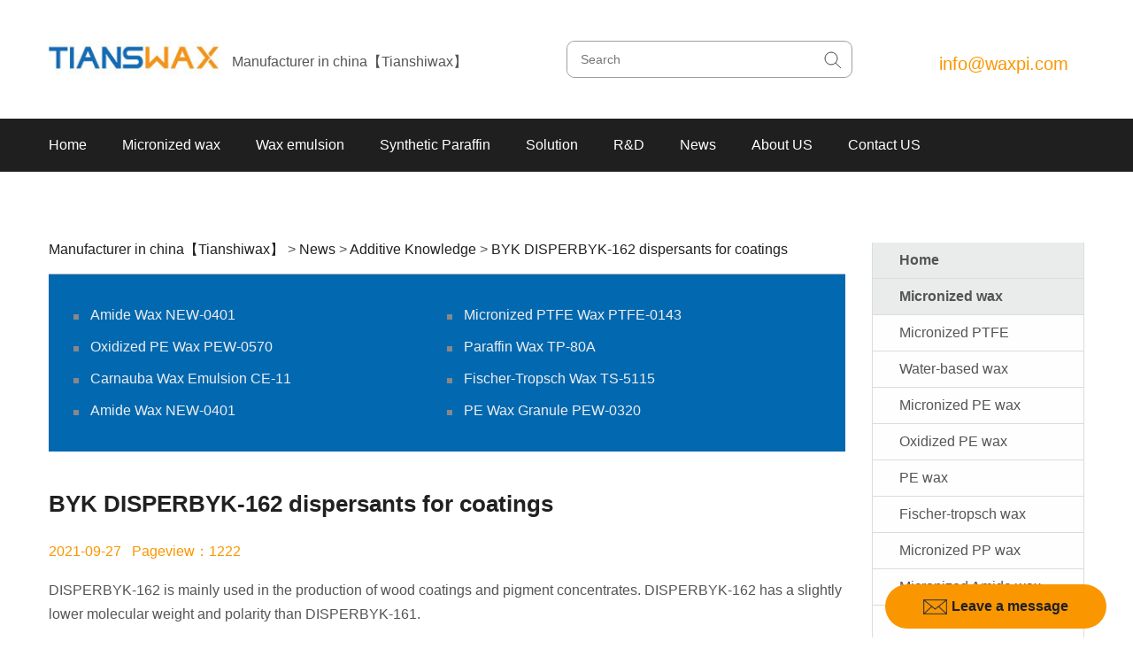

--- FILE ---
content_type: text/html; charset=UTF-8
request_url: https://www.tianswax.com/2450.html
body_size: 13927
content:
<!DOCTYPE html>
<html lang="en-us">
<head>
    <meta charset="utf-8" />
    <meta http-equiv="X-UA-Compatible" content="IE=edge">
    <meta content="width=device-width, initial-scale=1.0, maximum-scale=1.0, user-scalable=0" name="viewport">
    <meta content="yes" name="apple-mobile-web-app-capable">
    <meta content="black" name="apple-mobile-web-app-status-bar-style">
    <meta content="telephone=no" name="format-detection">
    <title>BYK DISPERBYK-162 dispersants for coatings | Manufacturer in china【Tianshiwax】</title>
<meta name='robots' content='max-image-preview:large' />
<link rel="alternate" type="application/rss+xml" title="Manufacturer in china【Tianshiwax】 &raquo; BYK DISPERBYK-162 dispersants for coatings Comments Feed" href="https://www.tianswax.com/2450.html/feed" />
<style id='classic-theme-styles-inline-css' type='text/css'>
/*! This file is auto-generated */
.wp-block-button__link{color:#fff;background-color:#32373c;border-radius:9999px;box-shadow:none;text-decoration:none;padding:calc(.667em + 2px) calc(1.333em + 2px);font-size:1.125em}.wp-block-file__button{background:#32373c;color:#fff;text-decoration:none}
</style>
<style id='global-styles-inline-css' type='text/css'>
body{--wp--preset--color--black: #000000;--wp--preset--color--cyan-bluish-gray: #abb8c3;--wp--preset--color--white: #ffffff;--wp--preset--color--pale-pink: #f78da7;--wp--preset--color--vivid-red: #cf2e2e;--wp--preset--color--luminous-vivid-orange: #ff6900;--wp--preset--color--luminous-vivid-amber: #fcb900;--wp--preset--color--light-green-cyan: #7bdcb5;--wp--preset--color--vivid-green-cyan: #00d084;--wp--preset--color--pale-cyan-blue: #8ed1fc;--wp--preset--color--vivid-cyan-blue: #0693e3;--wp--preset--color--vivid-purple: #9b51e0;--wp--preset--gradient--vivid-cyan-blue-to-vivid-purple: linear-gradient(135deg,rgba(6,147,227,1) 0%,rgb(155,81,224) 100%);--wp--preset--gradient--light-green-cyan-to-vivid-green-cyan: linear-gradient(135deg,rgb(122,220,180) 0%,rgb(0,208,130) 100%);--wp--preset--gradient--luminous-vivid-amber-to-luminous-vivid-orange: linear-gradient(135deg,rgba(252,185,0,1) 0%,rgba(255,105,0,1) 100%);--wp--preset--gradient--luminous-vivid-orange-to-vivid-red: linear-gradient(135deg,rgba(255,105,0,1) 0%,rgb(207,46,46) 100%);--wp--preset--gradient--very-light-gray-to-cyan-bluish-gray: linear-gradient(135deg,rgb(238,238,238) 0%,rgb(169,184,195) 100%);--wp--preset--gradient--cool-to-warm-spectrum: linear-gradient(135deg,rgb(74,234,220) 0%,rgb(151,120,209) 20%,rgb(207,42,186) 40%,rgb(238,44,130) 60%,rgb(251,105,98) 80%,rgb(254,248,76) 100%);--wp--preset--gradient--blush-light-purple: linear-gradient(135deg,rgb(255,206,236) 0%,rgb(152,150,240) 100%);--wp--preset--gradient--blush-bordeaux: linear-gradient(135deg,rgb(254,205,165) 0%,rgb(254,45,45) 50%,rgb(107,0,62) 100%);--wp--preset--gradient--luminous-dusk: linear-gradient(135deg,rgb(255,203,112) 0%,rgb(199,81,192) 50%,rgb(65,88,208) 100%);--wp--preset--gradient--pale-ocean: linear-gradient(135deg,rgb(255,245,203) 0%,rgb(182,227,212) 50%,rgb(51,167,181) 100%);--wp--preset--gradient--electric-grass: linear-gradient(135deg,rgb(202,248,128) 0%,rgb(113,206,126) 100%);--wp--preset--gradient--midnight: linear-gradient(135deg,rgb(2,3,129) 0%,rgb(40,116,252) 100%);--wp--preset--font-size--small: 13px;--wp--preset--font-size--medium: 20px;--wp--preset--font-size--large: 36px;--wp--preset--font-size--x-large: 42px;--wp--preset--spacing--20: 0.44rem;--wp--preset--spacing--30: 0.67rem;--wp--preset--spacing--40: 1rem;--wp--preset--spacing--50: 1.5rem;--wp--preset--spacing--60: 2.25rem;--wp--preset--spacing--70: 3.38rem;--wp--preset--spacing--80: 5.06rem;--wp--preset--shadow--natural: 6px 6px 9px rgba(0, 0, 0, 0.2);--wp--preset--shadow--deep: 12px 12px 50px rgba(0, 0, 0, 0.4);--wp--preset--shadow--sharp: 6px 6px 0px rgba(0, 0, 0, 0.2);--wp--preset--shadow--outlined: 6px 6px 0px -3px rgba(255, 255, 255, 1), 6px 6px rgba(0, 0, 0, 1);--wp--preset--shadow--crisp: 6px 6px 0px rgba(0, 0, 0, 1);}:where(.is-layout-flex){gap: 0.5em;}:where(.is-layout-grid){gap: 0.5em;}body .is-layout-flow > .alignleft{float: left;margin-inline-start: 0;margin-inline-end: 2em;}body .is-layout-flow > .alignright{float: right;margin-inline-start: 2em;margin-inline-end: 0;}body .is-layout-flow > .aligncenter{margin-left: auto !important;margin-right: auto !important;}body .is-layout-constrained > .alignleft{float: left;margin-inline-start: 0;margin-inline-end: 2em;}body .is-layout-constrained > .alignright{float: right;margin-inline-start: 2em;margin-inline-end: 0;}body .is-layout-constrained > .aligncenter{margin-left: auto !important;margin-right: auto !important;}body .is-layout-constrained > :where(:not(.alignleft):not(.alignright):not(.alignfull)){max-width: var(--wp--style--global--content-size);margin-left: auto !important;margin-right: auto !important;}body .is-layout-constrained > .alignwide{max-width: var(--wp--style--global--wide-size);}body .is-layout-flex{display: flex;}body .is-layout-flex{flex-wrap: wrap;align-items: center;}body .is-layout-flex > *{margin: 0;}body .is-layout-grid{display: grid;}body .is-layout-grid > *{margin: 0;}:where(.wp-block-columns.is-layout-flex){gap: 2em;}:where(.wp-block-columns.is-layout-grid){gap: 2em;}:where(.wp-block-post-template.is-layout-flex){gap: 1.25em;}:where(.wp-block-post-template.is-layout-grid){gap: 1.25em;}.has-black-color{color: var(--wp--preset--color--black) !important;}.has-cyan-bluish-gray-color{color: var(--wp--preset--color--cyan-bluish-gray) !important;}.has-white-color{color: var(--wp--preset--color--white) !important;}.has-pale-pink-color{color: var(--wp--preset--color--pale-pink) !important;}.has-vivid-red-color{color: var(--wp--preset--color--vivid-red) !important;}.has-luminous-vivid-orange-color{color: var(--wp--preset--color--luminous-vivid-orange) !important;}.has-luminous-vivid-amber-color{color: var(--wp--preset--color--luminous-vivid-amber) !important;}.has-light-green-cyan-color{color: var(--wp--preset--color--light-green-cyan) !important;}.has-vivid-green-cyan-color{color: var(--wp--preset--color--vivid-green-cyan) !important;}.has-pale-cyan-blue-color{color: var(--wp--preset--color--pale-cyan-blue) !important;}.has-vivid-cyan-blue-color{color: var(--wp--preset--color--vivid-cyan-blue) !important;}.has-vivid-purple-color{color: var(--wp--preset--color--vivid-purple) !important;}.has-black-background-color{background-color: var(--wp--preset--color--black) !important;}.has-cyan-bluish-gray-background-color{background-color: var(--wp--preset--color--cyan-bluish-gray) !important;}.has-white-background-color{background-color: var(--wp--preset--color--white) !important;}.has-pale-pink-background-color{background-color: var(--wp--preset--color--pale-pink) !important;}.has-vivid-red-background-color{background-color: var(--wp--preset--color--vivid-red) !important;}.has-luminous-vivid-orange-background-color{background-color: var(--wp--preset--color--luminous-vivid-orange) !important;}.has-luminous-vivid-amber-background-color{background-color: var(--wp--preset--color--luminous-vivid-amber) !important;}.has-light-green-cyan-background-color{background-color: var(--wp--preset--color--light-green-cyan) !important;}.has-vivid-green-cyan-background-color{background-color: var(--wp--preset--color--vivid-green-cyan) !important;}.has-pale-cyan-blue-background-color{background-color: var(--wp--preset--color--pale-cyan-blue) !important;}.has-vivid-cyan-blue-background-color{background-color: var(--wp--preset--color--vivid-cyan-blue) !important;}.has-vivid-purple-background-color{background-color: var(--wp--preset--color--vivid-purple) !important;}.has-black-border-color{border-color: var(--wp--preset--color--black) !important;}.has-cyan-bluish-gray-border-color{border-color: var(--wp--preset--color--cyan-bluish-gray) !important;}.has-white-border-color{border-color: var(--wp--preset--color--white) !important;}.has-pale-pink-border-color{border-color: var(--wp--preset--color--pale-pink) !important;}.has-vivid-red-border-color{border-color: var(--wp--preset--color--vivid-red) !important;}.has-luminous-vivid-orange-border-color{border-color: var(--wp--preset--color--luminous-vivid-orange) !important;}.has-luminous-vivid-amber-border-color{border-color: var(--wp--preset--color--luminous-vivid-amber) !important;}.has-light-green-cyan-border-color{border-color: var(--wp--preset--color--light-green-cyan) !important;}.has-vivid-green-cyan-border-color{border-color: var(--wp--preset--color--vivid-green-cyan) !important;}.has-pale-cyan-blue-border-color{border-color: var(--wp--preset--color--pale-cyan-blue) !important;}.has-vivid-cyan-blue-border-color{border-color: var(--wp--preset--color--vivid-cyan-blue) !important;}.has-vivid-purple-border-color{border-color: var(--wp--preset--color--vivid-purple) !important;}.has-vivid-cyan-blue-to-vivid-purple-gradient-background{background: var(--wp--preset--gradient--vivid-cyan-blue-to-vivid-purple) !important;}.has-light-green-cyan-to-vivid-green-cyan-gradient-background{background: var(--wp--preset--gradient--light-green-cyan-to-vivid-green-cyan) !important;}.has-luminous-vivid-amber-to-luminous-vivid-orange-gradient-background{background: var(--wp--preset--gradient--luminous-vivid-amber-to-luminous-vivid-orange) !important;}.has-luminous-vivid-orange-to-vivid-red-gradient-background{background: var(--wp--preset--gradient--luminous-vivid-orange-to-vivid-red) !important;}.has-very-light-gray-to-cyan-bluish-gray-gradient-background{background: var(--wp--preset--gradient--very-light-gray-to-cyan-bluish-gray) !important;}.has-cool-to-warm-spectrum-gradient-background{background: var(--wp--preset--gradient--cool-to-warm-spectrum) !important;}.has-blush-light-purple-gradient-background{background: var(--wp--preset--gradient--blush-light-purple) !important;}.has-blush-bordeaux-gradient-background{background: var(--wp--preset--gradient--blush-bordeaux) !important;}.has-luminous-dusk-gradient-background{background: var(--wp--preset--gradient--luminous-dusk) !important;}.has-pale-ocean-gradient-background{background: var(--wp--preset--gradient--pale-ocean) !important;}.has-electric-grass-gradient-background{background: var(--wp--preset--gradient--electric-grass) !important;}.has-midnight-gradient-background{background: var(--wp--preset--gradient--midnight) !important;}.has-small-font-size{font-size: var(--wp--preset--font-size--small) !important;}.has-medium-font-size{font-size: var(--wp--preset--font-size--medium) !important;}.has-large-font-size{font-size: var(--wp--preset--font-size--large) !important;}.has-x-large-font-size{font-size: var(--wp--preset--font-size--x-large) !important;}
.wp-block-navigation a:where(:not(.wp-element-button)){color: inherit;}
:where(.wp-block-post-template.is-layout-flex){gap: 1.25em;}:where(.wp-block-post-template.is-layout-grid){gap: 1.25em;}
:where(.wp-block-columns.is-layout-flex){gap: 2em;}:where(.wp-block-columns.is-layout-grid){gap: 2em;}
.wp-block-pullquote{font-size: 1.5em;line-height: 1.6;}
</style>
<link rel='stylesheet' id='swiper-css-css' href='https://www.tianswax.com/wp-content/themes/large/static/css/swiper.min.css?ver=1.0' type='text/css' media='all' />
<link rel='stylesheet' id='bootstrap-css-css' href='https://www.tianswax.com/wp-content/themes/large/static/css/bootstrap.min.css?ver=1.0' type='text/css' media='all' />
<link rel='stylesheet' id='style-css-css' href='https://www.tianswax.com/wp-content/themes/large/static/css/style.css?ver=1.0' type='text/css' media='all' />
<link rel='stylesheet' id='font-css-css' href='https://www.tianswax.com/wp-content/themes/large/static/css/font-awesome.min.css?ver=1.0' type='text/css' media='all' />
<link rel='stylesheet' id='xtiper-css-css' href='https://www.tianswax.com/wp-content/themes/large/static/xtiper/css/xtiper.css?ver=1.0' type='text/css' media='all' />
<script type="text/javascript" src="https://www.tianswax.com/wp-content/themes/large/static/js/swiper.min.js?ver=1.0" id="swiper-js-js"></script>
<link rel="canonical" href="https://www.tianswax.com/2450.html" />
<link rel='shortlink' href='https://www.tianswax.com/?p=2450' />

        <meta name="keywords" content="montan wax emulsion, montan wax composition, tianshiwax" />
        <meta name="description" content="DISPERBYK-162 is mainly used in the production of wood coatings and pigment concentrates. DISPERBYK-162 has a slightly lower molecular weight and polarity than DISPERBYK-161. &nbsp; &nbsp; &nbsp; &nbsp; &nbsp; &nbsp; &nbsp; &nbsp; &nbsp; &nbsp; &nbsp; &nbsp; &nbsp; Lead soap has a lubricating and dispersing effect on pigments. For lacquers with more pigments, add them before..." />
    <link rel="icon" href="https://www.tianswax.com/wp-content/uploads/2022/05/Tianswax13026.png" sizes="32x32" />
<link rel="icon" href="https://www.tianswax.com/wp-content/uploads/2022/05/Tianswax13026.png" sizes="192x192" />
<link rel="apple-touch-icon" href="https://www.tianswax.com/wp-content/uploads/2022/05/Tianswax13026.png" />
<meta name="msapplication-TileImage" content="https://www.tianswax.com/wp-content/uploads/2022/05/Tianswax13026.png" />
</head>
<!-- END HEAD -->
<body>
    <!-- BEGIN HEADER -->
    <div class="header_top">
        <header>
            <div class="container">
                <div class="logo_nav">
                    <div class="col-xs-6 col-sm-6  p_l">
                                                <div class="logo">
                            <div class="img">
                                <a href="https://www.tianswax.com">
                                    <img src="https://www.tianswax.com/wp-content/uploads/2022/05/Tianswax20040.jpg" title="Manufacturer in china【Tianshiwax】" alt="Manufacturer in china【Tianshiwax】" />
                                </a>
                            </div>
                        </div>
                        <div class="text hidden-xs size4">Manufacturer in china【Tianshiwax】</div>
                    </div>
                    <div class="col-xs-6 visible-xs">
                        <div class="nav_button one" data="0">
                            <span class="fa bars"><img src="https://www.tianswax.com/wp-content/themes/large/static/images/top_nav_list1.png" alt=""></span>
                            <span class="fa close"><img src="https://www.tianswax.com/wp-content/themes/large/static/images/top_nav_list2.png" alt=""></span>
                        </div>
                    </div>
                </div>
                <div class="col-xs-12 col-sm-6 p_r">
                    <div class="search">
                        <div class="form">
                            <form id="search_form" method="get" action="https://www.tianswax.com" name="form">
                                <div class="top">
                                    <div class="input-group">
                                        <input class="input" type="text" id="keywordInput" name="s" placeholder="Search">
                                        <input type="submit" class="submit" value="">
                                    </div>
                                </div>
                            </form>
                        </div>
                    </div>
                    <div class="lag hidden-xs">
                        <div class="bottom">
                            <div class="t1">
                                <span>
                                    <a href="mailto:info@waxpi.com" class="size3">info@waxpi.com</a>
                                </span>
                            </div>
                        </div>
                    </div>
                </div>
            </div>
        </header>
        <section id="nav_bar" class="container-full">
            <div class="content">
                <nav>
                    <div class="head-v3">
                        <!-- PC主菜单以及手机菜单-->
                        <div class="navigation-up">
                            <div class="container">
                                <div class="navigation-v3">
                                    <ul id="menu-%e4%b8%bb%e8%8f%9c%e5%8d%95" class="">   
                <li class="" _t_nav="djnav52">
                    <div class="item">
                        <a class="common_left_padding size4" href="https://www.tianswax.com/">Home</a>
                    </div></li>
                <li class="" _t_nav="djnav53">
                    <div class="item" onclick="nav_click(this)">
                        <a class="common_left_padding size4" href="https://www.tianswax.com/productlist/micronized-wax">Micronized wax</a>
                        <div class="down visible-xs ">
                            <span class="fa chevron-down"><img src="https://www.tianswax.com/wp-content/themes/large/static/images/nav_list1.png" alt=""></span>
                            <span class="fa chevron-up"><img src="https://www.tianswax.com/wp-content/themes/large/static/images/nav_list2.png" alt=""></span>
                        </div>
                    </div> 
                
            <dl class="visible-xs">
                
            <dd class="col-xs-12">
                <div class="item">
                    <a href="https://www.tianswax.com/productlist/micronized-pe-wax" class="size4">Micronized PE wax</a>
                </div>
            </dd>        
            <dd class="col-xs-12">
                <div class="item">
                    <a href="https://www.tianswax.com/productlist/micronized-ptfe" class="size4">Micronized PTFE</a>
                </div>
            </dd>        
            <dd class="col-xs-12">
                <div class="item">
                    <a href="https://www.tianswax.com/productlist/oxidized-pe-wax" class="size4">Oxidized PE wax</a>
                </div>
            </dd>        
            <dd class="col-xs-12">
                <div class="item">
                    <a href="https://www.tianswax.com/productlist/water-based-wax" class="size4">Water-based wax</a>
                </div>
            </dd>        
            <dd class="col-xs-12">
                <div class="item">
                    <a href="https://www.tianswax.com/productlist/micronized-amide-wax" class="size4">Micronized Amide wax</a>
                </div>
            </dd>        
            <dd class="col-xs-12">
                <div class="item">
                    <a href="https://www.tianswax.com/productlist/micronized-pp-wax" class="size4">Micronized PP wax</a>
                </div>
            </dd>        
            <dd class="col-xs-12">
                <div class="item">
                    <a href="https://www.tianswax.com/productlist/carnauba-wax" class="size4">Carnauba wax</a>
                </div>
            </dd>        
            <dd class="col-xs-12">
                <div class="item">
                    <a href="https://www.tianswax.com/productlist/micronized-montan-wax" class="size4">Micronized Montan wax</a>
                </div>
            </dd>        
            <dd class="col-xs-12">
                <div class="item">
                    <a href="https://www.tianswax.com/productlist/pe-wax" class="size4">PE wax</a>
                </div>
            </dd>        
            <dd class="col-xs-12">
                <div class="item">
                    <a href="https://www.tianswax.com/productlist/fischer-tropsch-wax" class="size4">Fischer-tropsch wax</a>
                </div>
            </dd>        
            <dd class="col-xs-12">
                <div class="item">
                    <a href="https://www.tianswax.com/productlist/special-wax" class="size4">Special wax</a>
                </div>
            </dd>        
            <dd class="col-xs-12">
                <div class="item">
                    <a href="https://www.tianswax.com/productlist/electret-materials" class="size4">Electret Materials</a>
                </div>
            </dd> 
            </dl>
        </li>
                <li class="" _t_nav="djnav54">
                    <div class="item" onclick="nav_click(this)">
                        <a class="common_left_padding size4" href="https://www.tianswax.com/productlist/wax-emulsion">Wax emulsion</a>
                        <div class="down visible-xs ">
                            <span class="fa chevron-down"><img src="https://www.tianswax.com/wp-content/themes/large/static/images/nav_list1.png" alt=""></span>
                            <span class="fa chevron-up"><img src="https://www.tianswax.com/wp-content/themes/large/static/images/nav_list2.png" alt=""></span>
                        </div>
                    </div> 
                
            <dl class="visible-xs">
                
            <dd class="col-xs-12">
                <div class="item">
                    <a href="https://www.tianswax.com/productlist/wax-emulsion-dispersions" class="size4">Wax Emulsion/dispersions</a>
                </div>
            </dd>        
            <dd class="col-xs-12">
                <div class="item">
                    <a href="https://www.tianswax.com/productlist/eaa-emulsion" class="size4">EAA emulsion</a>
                </div>
            </dd> 
            </dl>
        </li>   
                <li class="" _t_nav="djnav844">
                    <div class="item">
                        <a class="common_left_padding size4" href="https://www.tianswax.com/productlist/synthetic-paraffin">Synthetic Paraffin</a>
                    </div></li>
                <li class="" _t_nav="djnav466">
                    <div class="item" onclick="nav_click(this)">
                        <a class="common_left_padding size4" href="https://www.tianswax.com/caselist/solution">Solution</a>
                        <div class="down visible-xs ">
                            <span class="fa chevron-down"><img src="https://www.tianswax.com/wp-content/themes/large/static/images/nav_list1.png" alt=""></span>
                            <span class="fa chevron-up"><img src="https://www.tianswax.com/wp-content/themes/large/static/images/nav_list2.png" alt=""></span>
                        </div>
                    </div> 
                
            <dl class="visible-xs">
                
            <dd class="col-xs-12">
                <div class="item">
                    <a href="https://www.tianswax.com/caselist/adhesive" class="size4">Adhesive</a>
                </div>
            </dd>        
            <dd class="col-xs-12">
                <div class="item">
                    <a href="https://www.tianswax.com/caselist/coating" class="size4">Coating</a>
                </div>
            </dd>        
            <dd class="col-xs-12">
                <div class="item">
                    <a href="https://www.tianswax.com/caselist/ink" class="size4">Ink</a>
                </div>
            </dd>        
            <dd class="col-xs-12">
                <div class="item">
                    <a href="https://www.tianswax.com/caselist/plastic" class="size4">Plastic</a>
                </div>
            </dd>        
            <dd class="col-xs-12">
                <div class="item">
                    <a href="https://www.tianswax.com/caselist/polish-solution" class="size4">Polish</a>
                </div>
            </dd>        
            <dd class="col-xs-12">
                <div class="item">
                    <a href="https://www.tianswax.com/caselist/textile" class="size4">Textile</a>
                </div>
            </dd> 
            </dl>
        </li>
                <li class="" _t_nav="djnav59">
                    <div class="item" onclick="nav_click(this)">
                        <a class="common_left_padding size4" href="https://www.tianswax.com/patent.html">R&D</a>
                        <div class="down visible-xs ">
                            <span class="fa chevron-down"><img src="https://www.tianswax.com/wp-content/themes/large/static/images/nav_list1.png" alt=""></span>
                            <span class="fa chevron-up"><img src="https://www.tianswax.com/wp-content/themes/large/static/images/nav_list2.png" alt=""></span>
                        </div>
                    </div> 
                
            <dl class="visible-xs">
                
            <dd class="col-xs-12">
                <div class="item">
                    <a href="https://www.tianswax.com/team.html" class="size4">R&D</a>
                </div>
            </dd>        
            <dd class="col-xs-12">
                <div class="item">
                    <a href="https://www.tianswax.com/patent.html" class="size4">Research Platform & Patent</a>
                </div>
            </dd>        
            <dd class="col-xs-12">
                <div class="item">
                    <a href="https://www.tianswax.com/test.html" class="size4">Test Center</a>
                </div>
            </dd>        
            <dd class="col-xs-12">
                <div class="item">
                    <a href="https://www.tianswax.com/certification.html" class="size4">Product Certification</a>
                </div>
            </dd> 
            </dl>
        </li>
                <li class="" _t_nav="djnav136">
                    <div class="item" onclick="nav_click(this)">
                        <a class="common_left_padding size4" href="https://www.tianswax.com/category/news">News</a>
                        <div class="down visible-xs ">
                            <span class="fa chevron-down"><img src="https://www.tianswax.com/wp-content/themes/large/static/images/nav_list1.png" alt=""></span>
                            <span class="fa chevron-up"><img src="https://www.tianswax.com/wp-content/themes/large/static/images/nav_list2.png" alt=""></span>
                        </div>
                    </div> 
                
            <dl class="visible-xs">
                
            <dd class="col-xs-12">
                <div class="item">
                    <a href="https://www.tianswax.com/category/news/waxes" class="size4">Waxes</a>
                </div>
            </dd>        
            <dd class="col-xs-12">
                <div class="item">
                    <a href="https://www.tianswax.com/category/news/company-news" class="size4">Company News</a>
                </div>
            </dd>        
            <dd class="col-xs-12">
                <div class="item">
                    <a href="https://www.tianswax.com/category/news/industry-news" class="size4">Industry News</a>
                </div>
            </dd>        
            <dd class="col-xs-12">
                <div class="item">
                    <a href="https://www.tianswax.com/category/news/additive-knowledge-2" class="size4">Additive Knowledge</a>
                </div>
            </dd> 
            </dl>
        </li>
                <li class="" _t_nav="djnav69">
                    <div class="item" onclick="nav_click(this)">
                        <a class="common_left_padding size4" href="https://www.tianswax.com/company.html">About US</a>
                        <div class="down visible-xs ">
                            <span class="fa chevron-down"><img src="https://www.tianswax.com/wp-content/themes/large/static/images/nav_list1.png" alt=""></span>
                            <span class="fa chevron-up"><img src="https://www.tianswax.com/wp-content/themes/large/static/images/nav_list2.png" alt=""></span>
                        </div>
                    </div> 
                
            <dl class="visible-xs">
                
            <dd class="col-xs-12">
                <div class="item">
                    <a href="https://www.tianswax.com/company.html" class="size4">Company Profile</a>
                </div>
            </dd>        
            <dd class="col-xs-12">
                <div class="item">
                    <a href="https://www.tianswax.com/honor.html" class="size4">Qualifications & honors</a>
                </div>
            </dd>        
            <dd class="col-xs-12">
                <div class="item">
                    <a href="https://www.tianswax.com/history.html" class="size4">History</a>
                </div>
            </dd> 
            </dl>
        </li>   
                <li class="" _t_nav="djnav73">
                    <div class="item">
                        <a class="common_left_padding size4" href="https://www.tianswax.com/contact.html">Contact US</a>
                    </div></li></ul>                                </div>
                                
                                <div class="common_email_all none">
                                                                    </div>
                                
                            </div>
                        </div>
                        <!-- PC子菜单 -->
                        <div class="navigation-down hidden-xs">
                            
                <div id="djnav53" class="nav-down-menu menu-3 menu-1" style="display: none;" _t_nav="djnav53">
                    <div class="container navigation-down-inner">
                        <div class="hidden-xs part_top col-sm-3">
                            <a href="https://www.tianswax.com/productlist/micronized-wax" class="size2">Micronized wax</a>
                        </div> 
                <div class="col-xs-12 col-sm-3">        
                <dl>
                    <dd>
                        <a href="https://www.tianswax.com/productlist/micronized-pe-wax">Micronized PE wax</a>
                    </dd>
                </dl>        
                <dl>
                    <dd>
                        <a href="https://www.tianswax.com/productlist/micronized-ptfe">Micronized PTFE</a>
                    </dd>
                </dl>        
                <dl>
                    <dd>
                        <a href="https://www.tianswax.com/productlist/oxidized-pe-wax">Oxidized PE wax</a>
                    </dd>
                </dl>        
                <dl>
                    <dd>
                        <a href="https://www.tianswax.com/productlist/water-based-wax">Water-based wax</a>
                    </dd>
                </dl></div><div class="col-xs-12 col-sm-3">        
                <dl>
                    <dd>
                        <a href="https://www.tianswax.com/productlist/micronized-amide-wax">Micronized Amide wax</a>
                    </dd>
                </dl>        
                <dl>
                    <dd>
                        <a href="https://www.tianswax.com/productlist/micronized-pp-wax">Micronized PP wax</a>
                    </dd>
                </dl>        
                <dl>
                    <dd>
                        <a href="https://www.tianswax.com/productlist/carnauba-wax">Carnauba wax</a>
                    </dd>
                </dl>        
                <dl>
                    <dd>
                        <a href="https://www.tianswax.com/productlist/micronized-montan-wax">Micronized Montan wax</a>
                    </dd>
                </dl></div><div class="col-xs-12 col-sm-3">        
                <dl>
                    <dd>
                        <a href="https://www.tianswax.com/productlist/pe-wax">PE wax</a>
                    </dd>
                </dl>        
                <dl>
                    <dd>
                        <a href="https://www.tianswax.com/productlist/fischer-tropsch-wax">Fischer-tropsch wax</a>
                    </dd>
                </dl>        
                <dl>
                    <dd>
                        <a href="https://www.tianswax.com/productlist/special-wax">Special wax</a>
                    </dd>
                </dl>        
                <dl>
                    <dd>
                        <a href="https://www.tianswax.com/productlist/electret-materials">Electret Materials</a>
                    </dd>
                </dl></div>
                </div>
            </div>
                <div id="djnav54" class="nav-down-menu menu-3 menu-1" style="display: none;" _t_nav="djnav54">
                    <div class="container navigation-down-inner">
                        <div class="hidden-xs part_top col-sm-3">
                            <a href="https://www.tianswax.com/productlist/wax-emulsion" class="size2">Wax emulsion</a>
                        </div> 
                <div class="col-xs-12 col-sm-3">        
                <dl>
                    <dd>
                        <a href="https://www.tianswax.com/productlist/wax-emulsion-dispersions">Wax Emulsion/dispersions</a>
                    </dd>
                </dl>        
                <dl>
                    <dd>
                        <a href="https://www.tianswax.com/productlist/eaa-emulsion">EAA emulsion</a>
                    </dd>
                </dl></div>
                </div>
            </div>
                <div id="djnav466" class="nav-down-menu menu-3 menu-1" style="display: none;" _t_nav="djnav466">
                    <div class="container navigation-down-inner">
                        <div class="hidden-xs part_top col-sm-3">
                            <a href="https://www.tianswax.com/caselist/solution" class="size2">Solution</a>
                        </div> 
                <div class="col-xs-12 col-sm-3">        
                <dl>
                    <dd>
                        <a href="https://www.tianswax.com/caselist/adhesive">Adhesive</a>
                    </dd>
                </dl>        
                <dl>
                    <dd>
                        <a href="https://www.tianswax.com/caselist/coating">Coating</a>
                    </dd>
                </dl>        
                <dl>
                    <dd>
                        <a href="https://www.tianswax.com/caselist/ink">Ink</a>
                    </dd>
                </dl>        
                <dl>
                    <dd>
                        <a href="https://www.tianswax.com/caselist/plastic">Plastic</a>
                    </dd>
                </dl></div><div class="col-xs-12 col-sm-3">        
                <dl>
                    <dd>
                        <a href="https://www.tianswax.com/caselist/polish-solution">Polish</a>
                    </dd>
                </dl>        
                <dl>
                    <dd>
                        <a href="https://www.tianswax.com/caselist/textile">Textile</a>
                    </dd>
                </dl></div>
                </div>
            </div>
                <div id="djnav59" class="nav-down-menu menu-3 menu-1" style="display: none;" _t_nav="djnav59">
                    <div class="container navigation-down-inner">
                        <div class="hidden-xs part_top col-sm-3">
                            <a href="https://www.tianswax.com/patent.html" class="size2">R&D</a>
                        </div> 
                <div class="col-xs-12 col-sm-3">        
                <dl>
                    <dd>
                        <a href="https://www.tianswax.com/team.html">R&D</a>
                    </dd>
                </dl>        
                <dl>
                    <dd>
                        <a href="https://www.tianswax.com/patent.html">Research Platform & Patent</a>
                    </dd>
                </dl>        
                <dl>
                    <dd>
                        <a href="https://www.tianswax.com/test.html">Test Center</a>
                    </dd>
                </dl>        
                <dl>
                    <dd>
                        <a href="https://www.tianswax.com/certification.html">Product Certification</a>
                    </dd>
                </dl></div>
                </div>
            </div>
                <div id="djnav136" class="nav-down-menu menu-3 menu-1" style="display: none;" _t_nav="djnav136">
                    <div class="container navigation-down-inner">
                        <div class="hidden-xs part_top col-sm-3">
                            <a href="https://www.tianswax.com/category/news" class="size2">News</a>
                        </div> 
                <div class="col-xs-12 col-sm-3">        
                <dl>
                    <dd>
                        <a href="https://www.tianswax.com/category/news/waxes">Waxes</a>
                    </dd>
                </dl>        
                <dl>
                    <dd>
                        <a href="https://www.tianswax.com/category/news/company-news">Company News</a>
                    </dd>
                </dl>        
                <dl>
                    <dd>
                        <a href="https://www.tianswax.com/category/news/industry-news">Industry News</a>
                    </dd>
                </dl>        
                <dl>
                    <dd>
                        <a href="https://www.tianswax.com/category/news/additive-knowledge-2">Additive Knowledge</a>
                    </dd>
                </dl></div>
                </div>
            </div>
                <div id="djnav69" class="nav-down-menu menu-3 menu-1" style="display: none;" _t_nav="djnav69">
                    <div class="container navigation-down-inner">
                        <div class="hidden-xs part_top col-sm-3">
                            <a href="https://www.tianswax.com/company.html" class="size2">About US</a>
                        </div> 
                <div class="col-xs-12 col-sm-3">        
                <dl>
                    <dd>
                        <a href="https://www.tianswax.com/company.html">Company Profile</a>
                    </dd>
                </dl>        
                <dl>
                    <dd>
                        <a href="https://www.tianswax.com/honor.html">Qualifications & honors</a>
                    </dd>
                </dl>        
                <dl>
                    <dd>
                        <a href="https://www.tianswax.com/history.html">History</a>
                    </dd>
                </dl></div>
                </div>
            </div>                        </div>
                    </div>
                </nav>
            </div>
        </section>
    </div><div class="zhuti">
    <div class="news_item product_item  container section">
        <div class="right_part col-xs-12 col-sm-9">
            <section class="top commom_left_right_padding">
                <section class="section_m">
                    <div class="breadCrumbs">
                        <div class="container">
                            <div class="content size4">
                                <!-- Breadcrumb NavXT 7.4.1 -->
<span property="itemListElement" typeof="ListItem"><a property="item" typeof="WebPage" title="转到 Manufacturer in china【Tianshiwax】." href="https://www.tianswax.com" class="home" ><span property="name">Manufacturer in china【Tianshiwax】</span></a><meta property="position" content="1"></span> &gt; <span property="itemListElement" typeof="ListItem"><a property="item" typeof="WebPage" title="Go to the News category archives." href="https://www.tianswax.com/category/news" class="taxonomy category" ><span property="name">News</span></a><meta property="position" content="2"></span> &gt; <span property="itemListElement" typeof="ListItem"><a property="item" typeof="WebPage" title="Go to the Additive Knowledge category archives." href="https://www.tianswax.com/category/news/additive-knowledge-2" class="taxonomy category" ><span property="name">Additive Knowledge</span></a><meta property="position" content="3"></span> &gt; <span property="itemListElement" typeof="ListItem"><span property="name" class="post post-post current-item">BYK DISPERBYK-162 dispersants for coatings</span><meta property="url" content="https://www.tianswax.com/2450.html"><meta property="position" content="4"></span>                            </div>
                        </div>
                    </div>
                </section>
            </section>
            <section class="zhuti commom_left_right_padding">
                                    <div class="teshu_news_list">
                        <ul>
                                                            <li class="col-md-6">
                                    <div class="item">
                                        <span></span><a target="" href="https://www.tianswax.com/product/206.html">Amide Wax NEW-0401</a>
                                    </div>
                                </li>
                                                            <li class="col-md-6">
                                    <div class="item">
                                        <span></span><a target="" href="https://www.tianswax.com/product/208.html">Micronized PTFE Wax PTFE-0143</a>
                                    </div>
                                </li>
                                                            <li class="col-md-6">
                                    <div class="item">
                                        <span></span><a target="" href="https://www.tianswax.com/product/197.html">Oxidized PE Wax PEW-0570</a>
                                    </div>
                                </li>
                                                            <li class="col-md-6">
                                    <div class="item">
                                        <span></span><a target="" href="https://www.tianswax.com/product/896.html">Paraffin Wax TP-80A</a>
                                    </div>
                                </li>
                                                            <li class="col-md-6">
                                    <div class="item">
                                        <span></span><a target="" href="https://www.tianswax.com/product/149.html">Carnauba Wax Emulsion CE-11</a>
                                    </div>
                                </li>
                                                            <li class="col-md-6">
                                    <div class="item">
                                        <span></span><a target="" href="https://www.tianswax.com/product/530.html">Fischer-Tropsch Wax TS-5115</a>
                                    </div>
                                </li>
                                                            <li class="col-md-6">
                                    <div class="item">
                                        <span></span><a target="" href="https://www.tianswax.com/product/206.html">Amide Wax NEW-0401</a>
                                    </div>
                                </li>
                                                            <li class="col-md-6">
                                    <div class="item">
                                        <span></span><a target="" href="https://www.tianswax.com/product/238.html">PE Wax Granule PEW-0320</a>
                                    </div>
                                </li>
                                                    </ul>
                    </div>
                                <div class="title">
                    <h1 class="size2">BYK DISPERBYK-162 dispersants for coatings</h1>
                </div>
                <div class="time">
                    <p class="size4">2021-09-27&nbsp;&nbsp; Pageview：1222</p>
                </div>
                
                <style>
                    .size-full {
                        max-width: 100%;
                        width: 100%;
                        height: auto;
                        display: block;
                    }
                </style>
                <div class="content size4">
                    <p>DISPERBYK-162 is mainly used in the production of wood coatings and pigment concentrates. DISPERBYK-162 has a slightly lower molecular weight and polarity than DISPERBYK-161.</p>
<p>&nbsp;</p>
<p><a href="https://www.tianswax.com/productlist/micronized-wax/list/coating"><img fetchpriority="high" decoding="async" class="alignnone size-full wp-image-1434" src="https://www.tianswax.com/wp-content/uploads/2021/08/micronized-wax-1.jpg" alt="" width="1056" height="408" srcset="https://www.tianswax.com/wp-content/uploads/2021/08/micronized-wax-1.jpg 1056w, https://www.tianswax.com/wp-content/uploads/2021/08/micronized-wax-1-300x116.jpg 300w, https://www.tianswax.com/wp-content/uploads/2021/08/micronized-wax-1-1024x396.jpg 1024w, https://www.tianswax.com/wp-content/uploads/2021/08/micronized-wax-1-768x297.jpg 768w" sizes="(max-width: 1056px) 100vw, 1056px" /></a></p>
<p>&nbsp;</p>
<p>&nbsp;</p>
<p>&nbsp;</p>
<p>&nbsp;</p>
<p>&nbsp;</p>
<p>&nbsp;</p>
<p>&nbsp;</p>
<p>&nbsp;</p>
<p>&nbsp;</p>
<p>&nbsp;</p>
<p>&nbsp;</p>
<p>&nbsp;</p>
<p>Lead soap has a lubricating and dispersing effect on pigments. For lacquers with more pigments, add them before rolling to reduce their viscosity and improve their tendency to lose dryness. Lead soap has anti-corrosion effect, and it has anti-aging and anti-corrosion properties when used in lubricating oil or grease.</p>
<p>The color of lead soap is relatively light, generally a light yellow liquid, and it can also be used in white paint to make nearly colorless refined products.</p>
<p>The use concentration of lead drier is 12%~36%.</p>
<p>Manganese drier<br />
Its drying characteristics are between lead and diamond soap, and its drying ability is weaker <a href="https://www.tianswax.com/productlist/micronized-montan-wax">montan wax emulsion</a> than that of cobalt driers. It has good bottom drying performance. It is generally used in conjunction with diamond and lead soap at a dosage of 0.02%~0.08%.</p>
<p>The use of manganese drier in thermosetting coatings can improve the toughness and hardness of the paint film. Its effect is better than that of cobalt soap, but the color is deep and easy to yellow. It is not suitable for white paint. The dosage is 0.005%~0.02 %.</p>
<p>Manganese driers often cause some abnormal phenomena in the coating film, such as wrinkles, frost, etc., which requires special attention; especially in the presence of lead, the defects of manganese driers are more significant, when combined with calcium driers It can improve the muddy varnish and the wrinkled skin of the varnish.<br />
At low temperatures, the effect on dryness is small. When the surface drying requirements are not high, manganese driers can be used to replace cobalt for drying. However, manganese driers are easy to change color, especially during baking.</p>
<p>Although manganese drier can effectively drier the bottom, it must be used in combination with the drier.</p>
                </div>
            </section>
            <section class="next_one section40 commom_left_right_padding section_m">
                                <ul>
                    <li class="col-xs-12 col-sm-12 size4">
                        <span class="col-xs-12">Prev Article：</span>
                        <a class="commom_a col-xs-12" href="https://www.tianswax.com/2451.html">BYK DISPERBYK-161 dispersants for coatings</a>
                    </li>
                    <li class="col-xs-12 col-sm-12 size4">
                        <span class="col-xs-12">Next Article：</span>
                        <a class="commom_a col-xs-12" href="https://www.tianswax.com/2447.html">BYK DISPERBYK-164 dispersants for coatings</a>
                    </li>
                </ul>
            </section>

                            <section class="section section_m">
                    <div class="common_email">
                        <div class="email_title">
                            <h2 class="size2">Leave Message</h2>
                        </div>
                        <div class="form">
                            <form id="send-emial" class="" action="https://www.tianswax.com/wp-comments-post.php" method="post">

                                <div class="row">
                                    <div class="col-xs-12 col-sm-6 item1">
                                        <div class="form-group field-sendmail-name required">
                                            <div class='label_diy size4'><small>*</small><label class="" for="sendmail-name">Name</label></div>
                                            <div class='input'><input type="text" id="sendmail-name" class="form-control c-md-4" name="author" aria-required="true"><span class="help-block"></span></div>
                                        </div>
                                    </div>
                                    <div class="col-xs-12 col-sm-6 item2">
                                        <div class="form-group field-sendmail-email required">
                                            <div class='label_diy size4'><small>*</small><label class="" for="sendmail-email">Email</label></div>
                                            <div class='input'><input type="text" id="sendmail-email" class="form-control c-md-4" name="email" aria-required="true"><span class="help-block"></span></div>
                                        </div>
                                    </div>
                                </div>
                                <div class="col-xs-12 col-sm-12">
                                    <div class="form-group field-sendmail-message required">
                                        <div class='label_diy size4'><small>*</small><label class="" for="sendmail-message">Message</label></div>
                                        <div class='input'><textarea id="sendmail-message" class="form-control c-md-4" name="comment" rows="7" aria-required="true"></textarea><span class="help-block"></span></div>
                                    </div>
                                </div>
                                <div class="col-xs-12 col-sm-12">
                                    <div class="form-group">
                                        <button type="submit" id="more_bg" class="btn" name="contact-button">Submit</button>
                                    </div>
                                </div>
                                <input type='hidden' name='comment_post_ID' value='2450' id='comment_post_ID' />
<input type='hidden' name='comment_parent' id='comment_parent' value='0' />
<input type="hidden" id="_wpnonce" name="_wpnonce" value="ff5c37074b" /><input type="hidden" name="_wp_http_referer" value="/2450.html" />                            </form>
                        </div>

                    </div>
                </section>
            
            <section class="section">
                                    <div class="common_category_list section_m">
                        <div class="title">
                            <h2 class="size2" style="padding-left: 1rem;">Hottest Categories</h2>
                        </div>
                        
                                                    <div class="anchor">
                                <ul style="padding-left: 1rem;padding-right: 1rem;padding-top: 0;">
                                                                                                                    <li>
                                            <div class="item"><a href="https://www.tianswax.com/productlist/micronized-ptfe" class="size5">Micronized PTFE</a> <span>|</span></div>
                                        </li>
                                                                                                                    <li>
                                            <div class="item"><a href="https://www.tianswax.com/productlist/micronized-amide-wax" class="size5">Amide Wax</a> <span>|</span></div>
                                        </li>
                                                                                                                    <li>
                                            <div class="item"><a href="https://www.tianswax.com/productlist/wax-emulsion-dispersions" class="size5">Wax Emulsion</a> <span>|</span></div>
                                        </li>
                                                                                                                    <li>
                                            <div class="item"><a href="https://www.tianswax.com/productlist/carnauba-wax" class="size5">Carnauba Wax</a> <span>|</span></div>
                                        </li>
                                                                                                                    <li>
                                            <div class="item"><a href="https://www.tianswax.com/productlist/micronized-wax" class="size5">Micronized Wax</a> <span>|</span></div>
                                        </li>
                                                                                                                    <li>
                                            <div class="item"><a href="https://www.tianswax.com/productlist/micronized-pp-wax" class="size5">PP Wax</a> <span>|</span></div>
                                        </li>
                                                                                                                    <li>
                                            <div class="item"><a href="https://www.tianswax.com/productlist/water-based-wax" class="size5">Water-based Wax</a> <span>|</span></div>
                                        </li>
                                                                                                                    <li>
                                            <div class="item"><a href="https://www.tianswax.com/productlist/special-wax" class="size5">Special Wax</a> <span>|</span></div>
                                        </li>
                                                                                                                    <li>
                                            <div class="item"><a href="https://www.tianswax.com/productlist/fischer-tropsch-wax" class="size5">FT Wax</a> <span>|</span></div>
                                        </li>
                                                                                                                    <li>
                                            <div class="item"><a href="https://www.tianswax.com/productlist/electret-materials" class="size5">Electret Materials</a> <span>|</span></div>
                                        </li>
                                                                                                                    <li>
                                            <div class="item"><a href="https://www.tianswax.com/productlist/micronized-pe-wax" class="size5">PE Wax Powder</a> <span>|</span></div>
                                        </li>
                                                                                                                    <li>
                                            <div class="item"><a href="https://www.tianswax.com/productlist/eaa-emulsion" class="size5">EAA Dispersion</a> <span>|</span></div>
                                        </li>
                                                                                                                    <li>
                                            <div class="item"><a href="https://www.tianswax.com/productlist/wax-emulsion" class="size5">Wax Dispersion</a> <span>|</span></div>
                                        </li>
                                                                                                                    <li>
                                            <div class="item"><a href="https://www.tianswax.com/productlist/oxidized-pe-wax" class="size5">OPE Wax</a> <span>|</span></div>
                                        </li>
                                                                    </ul>
                            </div>
                                            </div>
                            </section>

                            <section class="section section_m">
                    <section>
                        <div class="solutions_common">
                            <div class="title">
                                <h2 class="size2">Custom Solutions</h2>
                            </div>
                            <div class="list">
                                <ul class="row">
                                                                            <li class="col-xs-12 col-sm-4 ">
                                            <div class="item">
                                                <div class="img"><a href="https://www.tianswax.com/case/458.html"><img src="https://www.tianswax.com/wp-content/uploads/2021/01/0500-2b-370x245.jpg" title="Study on the Influence of Tianshi Wax Powder on Polyester Parameters of Powder Coatings"></a></div>
                                                <div class="text "><a href="https://www.tianswax.com/case/458.html">Study on the Influence of Tianshi Wax Powder on Polyester Parameters of Powder Coatings</a></div>
                                            </div>
                                        </li>
                                                                            <li class="col-xs-12 col-sm-4 ">
                                            <div class="item">
                                                <div class="img"><a href="https://www.tianswax.com/case/1645.html"><img src="https://www.tianswax.com/wp-content/uploads/2021/03/twax-1601-370x245.jpg" title="Waxes in coatings and inks"></a></div>
                                                <div class="text "><a href="https://www.tianswax.com/case/1645.html">Waxes in coatings and inks</a></div>
                                            </div>
                                        </li>
                                                                            <li class="col-xs-12 col-sm-4 ">
                                            <div class="item">
                                                <div class="img"><a href="https://www.tianswax.com/case/1648.html"><img src="https://www.tianswax.com/wp-content/uploads/2021/01/0570-370x245.jpg" title="Waxes additives for adhesives"></a></div>
                                                <div class="text "><a href="https://www.tianswax.com/case/1648.html">Waxes additives for adhesives</a></div>
                                            </div>
                                        </li>
                                                                    </ul>
                            </div>
                        </div>
                    </section>
                </section>
            
                            <section class="section">
                    <div class="news_tuijian">
                        <div class="common_nav left">
                            <ul>
                                                                                                        <li>
                                        <div class="item checked" data="list0">
                                            <div class="text dj-text"><b class="size3">Lastest News</b></div>
                                            <div class="ico dj-ico">
                                                <i></i>
                                            </div>
                                        </div>
                                    </li>
                                                                                                        <li>
                                        <div class="item " data="list1">
                                            <div class="text dj-text"><b class="size3">Rand News</b></div>
                                            <div class="ico dj-ico">
                                                <i></i>
                                            </div>
                                        </div>
                                    </li>
                                                            </ul>
                        </div>
                        <div class="common_nav_list section20">
                                                                                            <li class="list0 ">
                                    <div class="list">
                                        <ul>
                                                                                            <li>
                                                    <div class="item">
                                                        <div class="text"><span></span><a class="hover_a" href="https://www.tianswax.com/11229.html">Wax Additives for Engineering Plastics: Surface Protection Without Affecting Mechanical Properties</a></div>
                                                    </div>
                                                </li>
                                                                                            <li>
                                                    <div class="item">
                                                        <div class="text"><span></span><a class="hover_a" href="https://www.tianswax.com/11226.html">How Wax Additives Improve Flow and Mold Release in Injection Molding</a></div>
                                                    </div>
                                                </li>
                                                                                            <li>
                                                    <div class="item">
                                                        <div class="text"><span></span><a class="hover_a" href="https://www.tianswax.com/11224.html">Why Your Plastic Surface Scratches Easily and How Wax Additives Solve It</a></div>
                                                    </div>
                                                </li>
                                                                                            <li>
                                                    <div class="item">
                                                        <div class="text"><span></span><a class="hover_a" href="https://www.tianswax.com/11222.html">PE Wax vs PP Wax vs PTFE Wax in Plastics: How to Choose the Right Additive</a></div>
                                                    </div>
                                                </li>
                                                                                            <li>
                                                    <div class="item">
                                                        <div class="text"><span></span><a class="hover_a" href="https://www.tianswax.com/11220.html">Wax Additives for Calendered PVC Sheets and Films</a></div>
                                                    </div>
                                                </li>
                                                                                            <li>
                                                    <div class="item">
                                                        <div class="text"><span></span><a class="hover_a" href="https://www.tianswax.com/11218.html">PE Wax for Transparent PVC: Scratch Resistance Without Haze</a></div>
                                                    </div>
                                                </li>
                                                                                    </ul>
                                    </div>
                                </li>
                                                                                            <li class="list1 none">
                                    <div class="list">
                                        <ul>
                                                                                            <li>
                                                    <div class="item">
                                                        <div class="text"><span></span><a class="hover_a" href="https://www.tianswax.com/11098.html">Benefits of Polypropylene (PP) Wax in Hot-Melt Adhesives: Viscosity Control and Thermal Stability</a></div>
                                                    </div>
                                                </li>
                                                                                            <li>
                                                    <div class="item">
                                                        <div class="text"><span></span><a class="hover_a" href="https://www.tianswax.com/9911.html">The Role And Disadvantages Of Wax Emulsion In Water-based Coatings</a></div>
                                                    </div>
                                                </li>
                                                                                            <li>
                                                    <div class="item">
                                                        <div class="text"><span></span><a class="hover_a" href="https://www.tianswax.com/1153.html">Introduction of PTFE wear agent</a></div>
                                                    </div>
                                                </li>
                                                                                            <li>
                                                    <div class="item">
                                                        <div class="text"><span></span><a class="hover_a" href="https://www.tianswax.com/9313.html">What Kind Of Lubricating Wax Is Good For PVC Floor</a></div>
                                                    </div>
                                                </li>
                                                                                            <li>
                                                    <div class="item">
                                                        <div class="text"><span></span><a class="hover_a" href="https://www.tianswax.com/11165.html">Water Based Wax Emulsion for Overprint Varnish</a></div>
                                                    </div>
                                                </li>
                                                                                            <li>
                                                    <div class="item">
                                                        <div class="text"><span></span><a class="hover_a" href="https://www.tianswax.com/6071.html">Curing of polyurethane powder coatings</a></div>
                                                    </div>
                                                </li>
                                                                                    </ul>
                                    </div>
                                </li>
                                                    </div>
                    </div>
                </section>
                                            <div class="you_like section20 visible-xs col-xs-12">
                        <div class="title common_left_padding">
                            <h2 class="size2">You May Like</h2>
                        </div>
                        <div class="list">
                            <ul>
                                                                    <li class="goods_detail margin-bottom-10 col-xs-6 ">
                                        <div class="item">
                                            <div class="img"><a href="https://www.tianswax.com/product/149.html"><img src="https://www.tianswax.com/wp-content/uploads/2021/01/ce-11-500-300x300.jpg" alt="Carnauba Wax Emulsion CE-11" title="Carnauba Wax Emulsion CE-11"></a></div>
                                            <div class="text"><a href="https://www.tianswax.com/product/149.html" title="Carnauba Wax Emulsion CE-11">Carnauba Wax Emulsion CE-11</a></div>
                                        </div>
                                    </li>
                                                                    <li class="goods_detail margin-bottom-10 col-xs-6 ">
                                        <div class="item">
                                            <div class="img"><a href="https://www.tianswax.com/product/276.html"><img src="https://www.tianswax.com/wp-content/uploads/2021/01/0500-2b-300x300.jpg" alt="Special modified PE Wax Powder Twax-1411" title="Special modified PE Wax Powder Twax-1411"></a></div>
                                            <div class="text"><a href="https://www.tianswax.com/product/276.html" title="Special modified PE Wax Powder Twax-1411">Special modified PE Wax Powder Twax-1411</a></div>
                                        </div>
                                    </li>
                                                                    <li class="goods_detail margin-bottom-10 col-xs-6 ">
                                        <div class="item">
                                            <div class="img"><a href="https://www.tianswax.com/product/211.html"><img src="https://www.tianswax.com/wp-content/uploads/2021/01/0402-300x300.jpg" alt="Slip Agent Micronized PTFE Wax PTFE-0103" title="Slip Agent Micronized PTFE Wax PTFE-0103"></a></div>
                                            <div class="text"><a href="https://www.tianswax.com/product/211.html" title="Slip Agent Micronized PTFE Wax PTFE-0103">Slip Agent Micronized PTFE Wax PTFE-0103</a></div>
                                        </div>
                                    </li>
                                                                    <li class="goods_detail margin-bottom-10 col-xs-6 ">
                                        <div class="item">
                                            <div class="img"><a href="https://www.tianswax.com/product/205.html"><img src="https://www.tianswax.com/wp-content/uploads/2021/01/0104-300x300.jpg" alt="Anti-settling Micronized Amide Wax NEW-0451" title="Anti-settling Micronized Amide Wax NEW-0451"></a></div>
                                            <div class="text"><a href="https://www.tianswax.com/product/205.html" title="Anti-settling Micronized Amide Wax NEW-0451">Anti-settling Micronized Amide Wax NEW-0451</a></div>
                                        </div>
                                    </li>
                                
                            </ul>
                        </div>

                    </div>
                                    </div>
        <div class="left_part hidden-xs col-sm-3">
            <div class="online size4">
    
            <div class="pp">
                <ul>
                    <li class="top">
                        <div class="item"><a href="https://www.tianswax.com/">Home</a></div>
                    </li>
                </ul>
            </div>
            <div class="pp">
                <ul>
                    <li class="top">
                        <div class="item"><a href="https://www.tianswax.com/productlist/micronized-wax">Micronized wax</a></div>
                    </li>
                <li>
                    <div class="item"><a href="https://www.tianswax.com/productlist/micronized-ptfe">Micronized PTFE</a></div>
                </li>
                <li>
                    <div class="item"><a href="https://www.tianswax.com/productlist/water-based-wax">Water-based wax</a></div>
                </li>
                <li>
                    <div class="item"><a href="https://www.tianswax.com/productlist/micronized-pe-wax">Micronized PE wax</a></div>
                </li>
                <li>
                    <div class="item"><a href="https://www.tianswax.com/productlist/oxidized-pe-wax">Oxidized PE wax</a></div>
                </li>
                <li>
                    <div class="item"><a href="https://www.tianswax.com/productlist/pe-wax">PE wax</a></div>
                </li>
                <li>
                    <div class="item"><a href="https://www.tianswax.com/productlist/fischer-tropsch-wax">Fischer-tropsch wax</a></div>
                </li>
                <li>
                    <div class="item"><a href="https://www.tianswax.com/productlist/micronized-pp-wax">Micronized PP wax</a></div>
                </li>
                <li>
                    <div class="item"><a href="https://www.tianswax.com/productlist/micronized-amide-wax">Micronized Amide wax</a></div>
                </li>
                <li>
                    <div class="item"><a href="https://www.tianswax.com/productlist/micronized-natural-wax">Micronized Natural wax</a></div>
                </li>
                <li>
                    <div class="item"><a href="https://www.tianswax.com/productlist/carnauba-wax">Carnauba wax</a></div>
                </li>
                <li>
                    <div class="item"><a href="https://www.tianswax.com/productlist/micronized-montan-wax">Micronized Montan wax</a></div>
                </li>
                <li>
                    <div class="item"><a href="https://www.tianswax.com/productlist/special-wax">Special wax</a></div>
                </li>
                <li>
                    <div class="item"><a href="https://www.tianswax.com/productlist/electret-materials">Electret Materials</a></div>
                </li>
                </ul>
            </div>
            <div class="pp">
                <ul>
                    <li class="top">
                        <div class="item"><a href="https://www.tianswax.com/productlist/wax-emulsion">Wax emulsion</a></div>
                    </li>
                <li>
                    <div class="item"><a href="https://www.tianswax.com/productlist/wax-emulsion-dispersions">Wax Emulsion/dispersions</a></div>
                </li>
                </ul>
            </div>
            <div class="pp">
                <ul>
                    <li class="top">
                        <div class="item"><a href="https://www.tianswax.com/caselist/solution">Solution</a></div>
                    </li>
                </ul>
            </div>
            <div class="pp">
                <ul>
                    <li class="top">
                        <div class="item"><a href="https://www.tianswax.com/privacy-policy.html">Privacy Policy</a></div>
                    </li>
                </ul>
            </div>
            <div class="pp">
                <ul>
                    <li class="top">
                        <div class="item"><a href="https://www.tianswax.com/company.html">About Us</a></div>
                    </li>
                </ul>
            </div>
            <div class="pp">
                <ul>
                    <li class="top">
                        <div class="item"><a href="https://www.tianswax.com/contact.html">Contact us</a></div>
                    </li>
                </ul>
            </div>

            <div class="you_like section20">
            <div class="title">
                <h2>You May Like</h2>
            </div>
            <div class="list">
                <ul>
                                            <li class="goods_detail margin-bottom-10">
                            <div class="item">
                                <div class="img"><a href="https://www.tianswax.com/product/149.html"><img src="https://www.tianswax.com/wp-content/uploads/2021/01/ce-11-500-300x300.jpg" alt="Carnauba Wax Emulsion CE-11" title="Carnauba Wax Emulsion CE-11"></a></div>
                                <div class="text"><a href="https://www.tianswax.com/product/149.html" title="Carnauba Wax Emulsion CE-11">Carnauba Wax Emulsion CE-11</a></div>
                            </div>
                        </li>
                                            <li class="goods_detail margin-bottom-10">
                            <div class="item">
                                <div class="img"><a href="https://www.tianswax.com/product/276.html"><img src="https://www.tianswax.com/wp-content/uploads/2021/01/0500-2b-300x300.jpg" alt="Special modified PE Wax Powder Twax-1411" title="Special modified PE Wax Powder Twax-1411"></a></div>
                                <div class="text"><a href="https://www.tianswax.com/product/276.html" title="Special modified PE Wax Powder Twax-1411">Special modified PE Wax Powder Twax-1411</a></div>
                            </div>
                        </li>
                                            <li class="goods_detail margin-bottom-10">
                            <div class="item">
                                <div class="img"><a href="https://www.tianswax.com/product/211.html"><img src="https://www.tianswax.com/wp-content/uploads/2021/01/0402-300x300.jpg" alt="Slip Agent Micronized PTFE Wax PTFE-0103" title="Slip Agent Micronized PTFE Wax PTFE-0103"></a></div>
                                <div class="text"><a href="https://www.tianswax.com/product/211.html" title="Slip Agent Micronized PTFE Wax PTFE-0103">Slip Agent Micronized PTFE Wax PTFE-0103</a></div>
                            </div>
                        </li>
                                            <li class="goods_detail margin-bottom-10">
                            <div class="item">
                                <div class="img"><a href="https://www.tianswax.com/product/205.html"><img src="https://www.tianswax.com/wp-content/uploads/2021/01/0104-300x300.jpg" alt="Anti-settling Micronized Amide Wax NEW-0451" title="Anti-settling Micronized Amide Wax NEW-0451"></a></div>
                                <div class="text"><a href="https://www.tianswax.com/product/205.html" title="Anti-settling Micronized Amide Wax NEW-0451">Anti-settling Micronized Amide Wax NEW-0451</a></div>
                            </div>
                        </li>
                                    </ul>
            </div>
        </div>
    
</div>

        <div class="Knowledge section20">
            <div class="title">
                <h2>Wax News</h2>
            </div>
            <div class="list">
                <ul>
                                            <li class="col-xs-12 col-sm-12">
                            <div class="item"><span></span><a class="commom_a size5" href="https://www.tianswax.com/9804.html" title="What is PE Wax Used For? Exploring Its Many Applications">What is PE Wax Used For? Exploring Its Many Applications</a></div>
                        </li>
                                            <li class="col-xs-12 col-sm-12">
                            <div class="item"><span></span><a class="commom_a size5" href="https://www.tianswax.com/9585.html" title="How Much Polyethylene Wax(PE Wax) Should Be Added To PVC?">How Much Polyethylene Wax(PE Wax) Should Be Added To PVC?</a></div>
                        </li>
                                            <li class="col-xs-12 col-sm-12">
                            <div class="item"><span></span><a class="commom_a size5" href="https://www.tianswax.com/7642.html" title="The role of Fischer-Tropsch wax in calcium and zinc stabilizers">The role of Fischer-Tropsch wax in calcium and zinc stabilizers</a></div>
                        </li>
                                            <li class="col-xs-12 col-sm-12">
                            <div class="item"><span></span><a class="commom_a size5" href="https://www.tianswax.com/8666.html" title="The whole process from yarn to weaving and dyeing">The whole process from yarn to weaving and dyeing</a></div>
                        </li>
                                            <li class="col-xs-12 col-sm-12">
                            <div class="item"><span></span><a class="commom_a size5" href="https://www.tianswax.com/1070.html" title="The use of carnauba wax in cosmetics">The use of carnauba wax in cosmetics</a></div>
                        </li>
                                            <li class="col-xs-12 col-sm-12">
                            <div class="item"><span></span><a class="commom_a size5" href="https://www.tianswax.com/822.html" title="4 Roles of PE Wax in Printing Inks">4 Roles of PE Wax in Printing Inks</a></div>
                        </li>
                                    </ul>
            </div>
        </div>
    
        </div>
    </div>
    <div class="right_send ">
    <div class="p1 ">
        <p><img src="https://www.tianswax.com/wp-content/themes/large/static/images/right_send1.png" alt=""><span>Leave a message</span></p>
    </div>
    <div class="p2 none">
        <div class="title size4">Contact Us <span class="fa close"><img src="https://www.tianswax.com/wp-content/themes/large/static/images/top_nav_list2.png" alt=""></span></div>
        <div class="textbox" style="margin-top: 2%;">
            Your name(optional)<br>
            <input type="text" id="sendName" /><br />
            <span class="none" id="namedesc"> * Please enter your name</span>
        </div>
        <div class="textbox"> * Email address<br><input type="text" id="sendEmail" /><br />
            <span class="none" id="emaildesc"> Email is required.</span>
            <span class="none" id="emailError"> This email is not valid</span>
        </div>
        <div class="textbox"> * How can we help you?<br>
            <textarea type="text" id="sendContent" class="textaare"></textarea>
            <br />
            <span class="none" id="contentdesc"> Massage is required.</span>
        </div>
        <div>
            <button class="cancel" id="cancel">Cancel</button>
            <button class="send" id="send">Send</button>
        </div>
    </div>
    <div class="p3 none">
        <div class="title size4">Contact Us <span class="fa close"><img src="https://www.tianswax.com/wp-content/themes/large/static/images/top_nav_list2.png" alt=""></span></div>
        <div class="text">
            <div class="img"><img src="https://www.tianswax.com/wp-content/themes/large/static/images/right_send2.png" alt=""></div>
            <div class="p">
                <p>We’ll get back to you soon</p>
            </div>
        </div>
        <div class="done">
            <div class="p">Done</div>
        </div>
    </div>
</div>
<footer class=" section">
    <div class="top_of_page visible-xs">
        <div class="col-xs-12"><span class="fa fa-sort-up size5"></span></div>
        <div class="col-xs-12"><span class="size5">TOP OF PAGE</span></div>
    </div>
    <div class="top hidden-xs">
        <div class="container">
                        <div class="left">
                <div class="img"><a href="https://www.tianswax.com"><img src="https://www.tianswax.com/wp-content/uploads/2022/05/Tianswax13026.png" alt="Manufacturer in china【Tianshiwax】" title="Manufacturer in china【Tianshiwax】" /></a></div>
            </div>
                        <div class="right">
                <div class="email">
                    <div class="img"><a href="mailto:info@waxpi.com"><i class="fa fa-envelope-o"></i></a></div>
                    <div class="text"><a href="mailto:info@waxpi.com" class="size3">info@waxpi.com</a></div>
                </div>
                <div class="list">
                    <ul>
                        <!-- Sharingbutton Facebook -->
                        <a class="resp-sharing-button__link" href="https://facebook.com/sharer/sharer.php?u=https://www.tianswax.com" target="_blank" rel="noopener" aria-label="">
                            <div class="resp-sharing-button resp-sharing-button--facebook resp-sharing-button--small">
                                <div aria-hidden="true" class="resp-sharing-button__icon resp-sharing-button__icon--solid">
                                    <svg xmlns="http://www.w3.org/2000/svg" viewBox="0 0 24 24">
                                        <path d="M18.77 7.46H14.5v-1.9c0-.9.6-1.1 1-1.1h3V.5h-4.33C10.24.5 9.5 3.44 9.5 5.32v2.15h-3v4h3v12h5v-12h3.85l.42-4z" />
                                    </svg>
                                </div>
                            </div>
                        </a>
                        <!-- Sharingbutton Twitter -->
                        <a class="resp-sharing-button__link" href="https://twitter.com/intent/tweet/?text=Manufacturer in china【Tianshiwax】&amp;url=https://www.tianswax.com" target="_blank" rel="noopener" aria-label="">
                            <div class="resp-sharing-button resp-sharing-button--twitter resp-sharing-button--small">
                                <div aria-hidden="true" class="resp-sharing-button__icon resp-sharing-button__icon--solid">
                                    <svg xmlns="http://www.w3.org/2000/svg" viewBox="0 0 24 24">
                                        <path d="M23.44 4.83c-.8.37-1.5.38-2.22.02.93-.56.98-.96 1.32-2.02-.88.52-1.86.9-2.9 1.1-.82-.88-2-1.43-3.3-1.43-2.5 0-4.55 2.04-4.55 4.54 0 .36.03.7.1 1.04-3.77-.2-7.12-2-9.36-4.75-.4.67-.6 1.45-.6 2.3 0 1.56.8 2.95 2 3.77-.74-.03-1.44-.23-2.05-.57v.06c0 2.2 1.56 4.03 3.64 4.44-.67.2-1.37.2-2.06.08.58 1.8 2.26 3.12 4.25 3.16C5.78 18.1 3.37 18.74 1 18.46c2 1.3 4.4 2.04 6.97 2.04 8.35 0 12.92-6.92 12.92-12.93 0-.2 0-.4-.02-.6.9-.63 1.96-1.22 2.56-2.14z" />
                                    </svg>
                                </div>
                            </div>
                        </a>
                        <!-- Sharingbutton Google+ -->
                        <a class="resp-sharing-button__link" href="https://plus.google.com/share?url=https://www.tianswax.com" target="_blank" rel="noopener" aria-label="">
                            <div class="resp-sharing-button resp-sharing-button--google resp-sharing-button--small">
                                <div aria-hidden="true" class="resp-sharing-button__icon resp-sharing-button__icon--solid">
                                    <svg xmlns="http://www.w3.org/2000/svg" viewBox="0 0 24 24">
                                        <path d="M11.37 12.93c-.73-.52-1.4-1.27-1.4-1.5 0-.43.03-.63.98-1.37 1.23-.97 1.9-2.23 1.9-3.57 0-1.22-.36-2.3-1-3.05h.5c.1 0 .2-.04.28-.1l1.36-.98c.16-.12.23-.34.17-.54-.07-.2-.25-.33-.46-.33H7.6c-.66 0-1.34.12-2 .35-2.23.76-3.78 2.66-3.78 4.6 0 2.76 2.13 4.85 5 4.9-.07.23-.1.45-.1.66 0 .43.1.83.33 1.22h-.08c-2.72 0-5.17 1.34-6.1 3.32-.25.52-.37 1.04-.37 1.56 0 .5.13.98.38 1.44.6 1.04 1.84 1.86 3.55 2.28.87.23 1.82.34 2.8.34.88 0 1.7-.1 2.5-.34 2.4-.7 3.97-2.48 3.97-4.54 0-1.97-.63-3.15-2.33-4.35zm-7.7 4.5c0-1.42 1.8-2.68 3.9-2.68h.05c.45 0 .9.07 1.3.2l.42.28c.96.66 1.6 1.1 1.77 1.8.05.16.07.33.07.5 0 1.8-1.33 2.7-3.96 2.7-1.98 0-3.54-1.23-3.54-2.8zM5.54 3.9c.33-.38.75-.58 1.23-.58h.05c1.35.05 2.64 1.55 2.88 3.35.14 1.02-.08 1.97-.6 2.55-.32.37-.74.56-1.23.56h-.03c-1.32-.04-2.63-1.6-2.87-3.4-.13-1 .08-1.92.58-2.5zM23.5 9.5h-3v-3h-2v3h-3v2h3v3h2v-3h3" />
                                    </svg>
                                </div>
                            </div>
                        </a>
                        <!-- Sharingbutton Tumblr -->
                        <a class="resp-sharing-button__link" href="https://www.tumblr.com/widgets/share/tool?posttype=link&amp;content=https://www.tianswax.com" target="_blank" rel="noopener" aria-label="">
                            <div class="resp-sharing-button resp-sharing-button--tumblr resp-sharing-button--small">
                                <div aria-hidden="true" class="resp-sharing-button__icon resp-sharing-button__icon--solid">
                                    <svg xmlns="http://www.w3.org/2000/svg" viewBox="0 0 24 24">
                                        <path d="M13.5.5v5h5v4h-5V15c0 5 3.5 4.4 6 2.8v4.4c-6.7 3.2-12 0-12-4.2V9.5h-3V6.7c1-.3 2.2-.7 3-1.3.5-.5 1-1.2 1.4-2 .3-.7.6-1.7.7-3h3.8z" />
                                    </svg>
                                </div>
                            </div>
                        </a>
                        <!-- Sharingbutton LinkedIn -->
                        <a class="resp-sharing-button__link" href="https://www.linkedin.com/shareArticle?mini=true&amp;url=https://www.tianswax.com&amp;title=Manufacturer in china【Tianshiwax】&amp;source=https://www.tianswax.com" target="_blank" rel="noopener" aria-label="">
                            <div class="resp-sharing-button resp-sharing-button--linkedin resp-sharing-button--small">
                                <div aria-hidden="true" class="resp-sharing-button__icon resp-sharing-button__icon--solid">
                                    <svg xmlns="http://www.w3.org/2000/svg" viewBox="0 0 24 24">
                                        <path d="M6.5 21.5h-5v-13h5v13zM4 6.5C2.5 6.5 1.5 5.3 1.5 4s1-2.4 2.5-2.4c1.6 0 2.5 1 2.6 2.5 0 1.4-1 2.5-2.6 2.5zm11.5 6c-1 0-2 1-2 2v7h-5v-13h5V10s1.6-1.5 4-1.5c3 0 5 2.2 5 6.3v6.7h-5v-7c0-1-1-2-2-2z" />
                                    </svg>
                                </div>
                            </div>
                        </a>
                    </ul>
                </div>
            </div>
        </div>
    </div>
    <div class="main commom_left_right_padding">
        <div class="container">
            <div class="col-sm-9 col-xs-12">
                <div class="email visible-xs">
                    <div class="img"><a href="mailto:info@waxpi.com"><i class="fa fa-envelope-o"></i></a></div>
                    <div class="text"><a href="mailto:info@waxpi.com" class="size3">info@waxpi.com</a></div>
                </div>
                <div class="nav_f">
                <ul id="menu-%e5%ba%95%e9%83%a8%e8%8f%9c%e5%8d%95" class="">
            <li class="col-xs-6 col-sm-4">
                <dl>
                    <dt class="cat hidden-xs">
                        <div class="item"><b class="size3"><a href="https://www.tianswax.com/company.html">Company</a></b></div>
                    </dt>
                <dt>
                    <div class="item size5"><a href="https://www.tianswax.com/honor.html">Honor</a></div>
                </dt>
                <dt>
                    <div class="item size5"><a href="https://www.tianswax.com/history.html">History</a></div>
                </dt>
                <dt>
                    <div class="item size5"><a href="https://www.tianswax.com/contact.html">Contact</a></div>
                </dt>
                </dl>
            </li>
            <li class="col-xs-6 col-sm-4">
                <dl>
                    <dt class="cat hidden-xs">
                        <div class="item"><b class="size3"><a href="https://www.tianswax.com/productlist/micronized-wax">Micronized wax</a></b></div>
                    </dt>
                <dt>
                    <div class="item size5"><a href="https://www.tianswax.com/productlist/wax-emulsion">Wax emulsion</a></div>
                </dt>
                <dt>
                    <div class="item size5"><a href="https://www.tianswax.com/productlist/micronized-ptfe">Micronized PTFE</a></div>
                </dt>
                <dt>
                    <div class="item size5"><a href="https://www.tianswax.com/productlist/micronized-pe-wax">Micronized PE wax</a></div>
                </dt>
                <dt>
                    <div class="item size5"><a href="https://www.tianswax.com/productlist/fischer-tropsch-wax">Fischer-tropsch wax</a></div>
                </dt>
                <dt>
                    <div class="item size5"><a href="https://www.tianswax.com/productlist/micronized-pp-wax">Micronized PP wax</a></div>
                </dt>
                <dt>
                    <div class="item size5"><a href="https://www.tianswax.com/productlist/water-based-wax">Water-based wax</a></div>
                </dt>
                <dt>
                    <div class="item size5"><a href="https://www.tianswax.com/productlist/special-wax">Special wax</a></div>
                </dt>
                </dl>
            </li>
            <li class="hidden-xs col-sm-4">
                <dl>
                    <dt class="cat hidden-xs">
                        <div class="item"><b class="size3"><a href="https://www.tianswax.com/caselist/solution">Solution</a></b></div>
                    </dt>
                <dt>
                    <div class="item size5"><a href="https://www.tianswax.com/caselist/ink">Ink</a></div>
                </dt>
                <dt>
                    <div class="item size5"><a href="https://www.tianswax.com/caselist/plastic">Plastic</a></div>
                </dt>
                <dt>
                    <div class="item size5"><a href="https://www.tianswax.com/caselist/textile">Textile</a></div>
                </dt>
                </dl>
            </li></ul>                </div>
            </div>
            <div class="col-sm-3 hidden-xs">
                <div class="sendMassage">
                    <div class="title size3">Send a Message</div>
                    <div class="form">
                        <form id="foot-form">
                            <div class="col-xs-12 col-sm-12 ">
                                <div class="form-group field-foot-email-name required">
                                    <div><label class="none" for="foot-email-name">Email</label></div>
                                    <input type="text" id="foot-email-name" class="form-control c-md-4" name="email" placeholder="Enter your email address" aria-required="true">
                                    <span class="help-block"></span>
                                </div>
                            </div>
                            <div class="col-xs-12 col-sm-12">
                                <div class="form-group field-foot-email-message required">
                                    <div><label class="none" for="foot-email-message">Message</label></div>
                                    <textarea id="foot-email-message" class="form-control c-md-4" name="comment" rows="5" placeholder="Your message must be between 20-3000 characters!" aria-required="true"></textarea><span class="help-block"></span>
                                </div>
                            </div>
                            <div class="col-xs-12 col-sm-12">
                                <div class="form-group" id=" more_bg">
                                    <button type="submit" id="more_bg" class="btn lianxi" name="contact-button">Submit</button> </div>
                            </div>
                        </form>
                    </div>
                </div>
            </div>
        </div>
            </div>
    <div class="bottom">
        <div class="container">
            <section>
                <p class="size5">
                    TianshiWax                    |No.29, Caofang Road, Luhe Development Zone, Nanjing, China                </p>
                <p class="size5"> 
                    <span>Tel. +86-18915905911</span> 
                    <span class="hidden-xs">| Fax.+86-25-58393878</span>
                    <a class="hidden-xs" href="https://www.tianswax.com">www.tianswax.com</a>
                </p>
            </section>
        </div>
    </div>
</footer>
</div>
<!-- END FOOTER -->
<script type="text/javascript" src="https://www.tianswax.com/wp-content/themes/large/static/js/jquery.min.js?ver=1.0" id="jquery-js-js"></script>
<script type="text/javascript" src="https://www.tianswax.com/wp-content/themes/large/static/js/yii.js?ver=1.0" id="yii-js-js"></script>
<script type="text/javascript" src="https://www.tianswax.com/wp-content/themes/large/static/js/bootstrap.min.js?ver=1.0" id="bootstrap-js-js"></script>
<script type="text/javascript" src="https://www.tianswax.com/wp-content/themes/large/static/js/jquery.royalslider.min.js?ver=1.0" id="royalslider-js-js"></script>
<script type="text/javascript" src="https://www.tianswax.com/wp-content/themes/large/static/js/common.js?ver=1.0" id="common-js-js"></script>
<script type="text/javascript" src="https://www.tianswax.com/wp-content/themes/large/static/js/yii.validation.js?ver=1.0" id="validate-js-js"></script>
<script type="text/javascript" src="https://www.tianswax.com/wp-content/themes/large/static/js/yii.activeform.js?ver=1.0" id="activeform-js-js"></script>
<script type="text/javascript" src="https://www.tianswax.com/wp-content/themes/large/static/xtiper/js/xtiper.min.js?ver=1.0" id="xtiper-js-js"></script>
<script type="text/javascript">
    var redirect = 'https://www.tianswax.com/success.html';
    jQuery(document).ready(function() {
        $('#foot-form').submit(function(){
            var email = $('#foot-email-name').val();
            var message = $('#foot-email-message').val();
            var reg = /^[a-z0-9]+([._\\-]*[a-z0-9])*@([a-z0-9]+[-a-z0-9]*[a-z0-9]+.){1,63}[a-z0-9]+$/;
            if($.trim(email) ==''){
                $('#foot-email-name').parent('.field-foot-email-name').addClass('has-error');
                $('#foot-email-name').siblings('.help-block').text('Email is required.');
                return false;
            }else{
                $('#foot-email-name').siblings('.help-block').text('');
            }
            if(!reg.test(email)){
                $('#foot-email-name').parent('.field-foot-email-name').addClass('has-error');
                $('#foot-email-name').siblings('.help-block').text('This Email is not valid.');
                return false;
            }else{
                $('#foot-email-name').siblings('.help-block').text('');
            }
            if($.trim(message) ==''){
                $('#foot-email-message').parent('.field-foot-email-message').addClass('has-error');
                $('#foot-email-message').siblings('.help-block').text('Massage is required.');
                return false;
            }else{
                $('#foot-email-message').siblings('.help-block').text('');
            }
            var data = $(this).serialize();
            data +='&action=dj_contact';
            var url = 'https://www.tianswax.com/wp-admin/admin-ajax.php';
            var loadid = xtip.load();
            $.post(url, data, function(){
                xtip.close(loadid);
                window.location.href = redirect;
                
                // xtip.alert('Submitted successfully', 's', {title:'Successfully' ,btn:'Sure'});
            });
            return false;
        });

        $("#search_form").submit(function(e) {
            if ($("#keywordInput").val().length == 0) {
                alert("Keyword is required");
                return false;
            }
        });
    });
</script>
<div id="fix-r">
    <a id="scrolltop" class="hidden-xs" href="#top" style="width: 45px; height: 45px; border-radius: 8px; color: white; line-height: 45px; text-align: center; background: gray;"><span><i class="fa fa-angle-up" aria-hidden="true"></i></span></a>
</div>
<script>
    var mySwiper = new Swiper('.swiper-container', {
        direction: 'horizontal', // 垂直切换选项
        loop: true, // 循环模式选项
        speed: 300,
        autoplay: {
            delay: 3000
        },


        // 如果需要分页器
        pagination: {
            el: '.swiper-pagination',
        },

        // 如果需要前进后退按钮
        navigation: {
            nextEl: '.swiper-button-next',
            prevEl: '.swiper-button-prev',
        },

        // 如果需要滚动条
        scrollbar: {
            el: '.swiper-scrollbar',
        },
    })
</script>
<script>
    $(".right_send .p1").click(function(e) {
        $(".right_send .p2").removeClass('none');
        $(".right_send .p1").addClass('none');
    })
    $("#cancel").click(function() {
        $(".right_send .p1").removeClass('none');
        $(".right_send .p2").addClass('none');
    })
    $(".right_send .p2 .close").click(function() {
        $(".right_send .p1").removeClass('none');
        $(".right_send .p2").addClass('none');
    })
    $(".right_send .p3 .close").click(function() {
        $(".right_send .p1").removeClass('none');
        $(".right_send .p2").addClass('none');
        $(".right_send .p3").addClass('none');
    })
    $(".right_send .p3 .done").click(function() {
        $(".right_send .p1").removeClass('none');
        $(".right_send .p2").addClass('none');
        $(".right_send .p3").addClass('none');
    })
    $("#send").click(function() {
        Name = $('#sendName').val();
        Email = $('#sendEmail').val();
        content = $('#sendContent').val();
        if (Email == "") {
            $("#emaildesc").removeClass("none");
        } else {
            var myreg = /^([a-zA-Z0-9]+[_|\_|\.]?)*[a-zA-Z0-9]+@([a-zA-Z0-9]+[_|\_|\.]?)*[a-zA-Z0-9]+\.[a-zA-Z]{2,3}$/;
            if (!myreg.test(Email)) {
                $("#emaildesc").addClass("none");
                $("#emailError").removeClass("none");
                return;
            }
        }
        if (content == "") {
            $("#emailError").addClass("none");
            $("#contentdesc").removeClass("none");
        }

        if (Email == "" || content == "") {
            return;
        }

        $.ajax({
            url: "https://www.tianswax.com/wp-admin/admin-ajax.php",
            type: "POST",
            data: {
                "author": Name,
                "email": Email,
                "comment": content,
                'action':'dj_contact',
            },
            success: function(data) {
                $(".right_send .p1").addClass('none');
                $(".right_send .p2").addClass('none');
                $(".right_send .p3").removeClass('none');
                window.location.href = redirect;
            }
        })
    })


    $("#attach").change(function(r) {
        var file = $("#attach").val();
        console.log(file);
    })
</script>

</body>

</html>

--- FILE ---
content_type: text/css
request_url: https://www.tianswax.com/wp-content/themes/large/static/css/style.css?ver=1.0
body_size: 16091
content:
@charset "utf-8";
/*初始化样式*/
body,div,dl,dt,dd,ul,ol,li,h1,h2,h3,h4,h5,h6,pre,code,form,fieldset,legend,input,button,textarea,p,blockquote,th,td { margin:0; padding:0;
    font-family:'Arial';  }/*font-family: Arial, Helvetica, sans-serif !important;*/
body { background:#fff; color:#555; font-size:16px; font-family:'Arial'; }


@media screen and (max-width: 767px){
    html {
        font-size: 14px;
    }
}
@media screen and (min-width: 768px){
    html {
        font-size: 16px;
    }

    .index .product_list{}
    .index .product_list .left_category{padding-right: 1rem}
    .index .product_list .left_category h2{}
    .index .product_list .left_category ul{overflow: hidden;border: 1px solid #c8c9c9;}
    .index .product_list .left_category ul a{line-height: 3.6rem}
    .index .product_list .left_category ul li{}
    .index .product_list .left_category ul li{}
    .index .product_list .left_category ul li.top{background-color: #212121;color: #FA9600;line-height: 3.3rem;padding-left: 1.5rem}
    .index .product_list .left_category ul li.top p{color: #FA9600;line-height: 3.6rem;font-weight: bold}
    .index .product_list .left_category ul li .item{}
    .index .product_list .left_category ul li .title{border-top: 1px solid #c8c9c9;padding-left: 1.5rem;background: #DCDCDD}
    .index .product_list .left_category ul li .title h2{text-align: left;font-weight: bold}
    .index .product_list .left_category ul li .content{}
    .index .product_list .left_category ul li .content .cat{border-top: 1px solid #c8c9c9;padding-left: 1.5rem}
    .index .product_list .left_category ul li .content .cat:hover{background-color: #F5F5F6}
    .index .product_list .product_list_imgs ul li{padding:0 0 1rem 1rem}
    .index .product_list .product_list_imgs ul li .item{}
    .index .product_list .product_list_imgs{}
    .index .product_list .product_list_imgs{}

}
.index .product_list .product_list_imgs{}
.index .product_list .product_list_imgs ul{ overflow: hidden}


svg{
    vertical-align: middle;
}
td,th,caption { font-size:16px; }
h1, h2, h3, h4, h5, h6 { font-size:100% }
.h1, .h2, .h3, h1, h2, h3{margin: 0}
address, caption, cite, code, dfn, em, strong, th, var {}
a,b{  text-decoration:none; }
b{font-weight: 100;}
a:hover { text-decoration:none;color: #555;}
.cur1 a{color:#FA9600}
.cur1 { background-color:#fff}
a,b,p{color: #555555}
strong{color: #212121}
p strong{color: #212121}
img { border:none; }
ol,ul{ list-style-type:none;}
input, textarea, select, button { font:14px Verdana,Helvetica,Arial,sans-serif; }
table { border-collapse:collapse; }
div.space{clear: both;}
.color_black{color: #212121}

.pt-35{padding-top: 35px;}
.orange{color:#FA9600;}
.row{margin: 0}
.padding_foot{width: 100%;height: 5rem;overflow: hidden}
.section{margin-top: 5rem;}
.section70{margin-top: 4.375rem;}
.section60{margin-top: 3.75rem;}
.section50{margin-top: 3.125rem}
.section40{margin-top: 2.5rem}
.section30{margin-top: 1.875rem}
.section20{margin-top: 1.25rem}
.section10{margin-top: 0.625rem}

.size1{font-size: 2.375rem}/*38px 大标题*/
.size2{font-size: 1.625rem}/*26px */
.size3{font-size: 1.25rem;line-height: 1.6}/*20px 大标题*/
.size4{font-size: 1rem;line-height: 1.8}/*16px 大标题*/
.size5{font-size: 0.875rem;line-height: 1.8}/*14px 大标题*/


.relative{position: relative}
.center-text{    color: #FFFFFF;
    text-align: center;
    width: 100%;
    position: absolute;
    top: 50%;
    left: 50%;
    transform: translate(-50%, -50%);}
#section_padding{padding: 0}
.commom_padding_l_r{padding: 0 1.0625rem;}
.container{padding: 0;}
.none{display: none;}
p{color: #555555;}
.seo-anchor {
    color: #a98326;
}
#more_bg:hover{background-color: #FFC042}
header{margin: 36px 0 2.5rem 0;}
header .logo{float: left;overflow: hidden;margin-top: 0.625rem;}
header .logo .img{}
header .logo .img img{width: 12rem}
header .text{margin: 1.25rem 0 0 0.9375rem;float: left;overflow: hidden}
header .p_l{}
header .p_r{text-align: right;}
header .p_r img{width: 1.375rem;}

header .p_r .lag{width:252px;
    float: left;margin-top: 1.25rem;}
header .p_r .lag .top{display: inline-block;margin-bottom: 0.3125rem;
    color: #FA9600;}
header .p_r .lag .top span{}
header .p_r .lag .bottom{display:inline-block}
header .p_r .lag .t1{margin:0 0.5rem;
    float: left;}
header .p_r .lag .t1 img{
    float: left; }
header .p_r .lag .t1 span a{color: #FA9600;
    float: left;}
header .p_r .lag .t2{float: left;}
header .p_r .lag .t2 .ico{float: left;padding: 0 0.3125rem}
header .p_r .lag .t2 .ico img{width: 1rem;height: 1rem;}
header .p_r .lag .t2>a{
    float: left;}
/*header .p_r .lag .t2:hover .dropdown-menu{display: block;}*/
header .dropdown>a{line-height: 1.5625rem}
header .dropdown-menu{top:26px;min-width: 100px }
header .dropdown-menu li{text-align: center}
header .dropdown-menu li a{line-height:2}
header .dropdown-menu .menu-arrow{position: absolute;
    z-index: 2;
    top: -11px;
    left: 46px;
    display: inline-block;
    width: 0;
    height: 0;
    line-height: 0;
    border: 0.3125rem dashed transparent;
    border-bottom: 0.3125rem solid #e3e3e3;
}
header .search {float: left;overflow: hidden;margin-top: 0.625rem}
header .search .top {}
header .search .top input {}
header .search .form{}
header .search .form form{
    border: 0.0625rem solid #9E9F9F;
    border-radius: 0.5625rem;
    height: 42px;width: 323px;
}
header .search .form .input{
    padding-left: 0.9375rem;
    height: 2.5rem;
    width: 320px;
    outline: 0;
    border-radius: 0.5625rem;
    border: none;
    outline: 0;
}
header .search .form .submit{
    position: absolute;
    top: 0px;
    right: 0.3125rem;
    height: 2.5rem;
    color: #fff;
    border: 0;
    width:30px;
    cursor: pointer;
    background: url("../fonts/ic-search.svg") no-repeat 0.3125rem;

}
#nav_bar{height: 3.75rem;}
.goods_detail{}
.goods_detail .item{border: 0.0625rem solid #BBBBBB;}
.goods_detail .item:hover{box-shadow: 0.0625rem 0.0625rem 0.5rem 0.0625rem rgba(0,0,0,.2);}
.goods_detail .item .img{padding: 0.6rem 0;}
.goods_detail .item .img img{width: 90%;padding-left: 5%;}
.goods_detail .item .text{padding: 0 0.9375rem;margin: 0.2rem 0 1.8rem 0;overflow: hidden;}
.goods_detail .item .text a{display: -webkit-box;line-height: 1.6;-webkit-box-orient: vertical;-webkit-line-clamp: 2;overflow: hidden;}
.goods_detail .item .text a:hover{color:#555;}
.goods_detail .item .text a.hang3{-webkit-line-clamp: 3}

.commom_a{display: -webkit-box;-webkit-box-orient: vertical;-webkit-line-clamp: 1;}

.hover_a:hover{color: #FA9600}

.image_blur{position:relative}
.image_blur .cover{ position: absolute;
    left: 0;
    top: 0;
    width: 100%;
    height: 100%;}
.image_blur .cover:hover{background-color: rgba(255,255,255,.1);}

.margin-bottom-10{margin-bottom: 0.625rem}
.margin-bottom-20{margin-bottom: 1.25rem}
.margin-bottom-30{margin-bottom: 1.875rem}
.margin-bottom-40{margin-bottom: 2.5rem}
.margin-bottom-50{margin-bottom: 3.125rem}
#fenye{    width: 100%;
    text-align: right;
    display: inline-block;}
#fenye li{padding: 0;margin: 0}

.fix_top{position: fixed;top: 0px;left: 0px;z-index:50;width: 100%;height: 3.125rem;overflow: visible}
.fix_email_top{position: absolute;top: 3.75rem;right: 0px;display: block}

.pagination>li>a, .pagination>li>span{margin-left: 0.3125rem;color: #555555;margin-bottom: 5px}
.pagination>li>a:hover{color: #FA9600}
.pagination>.active>a, .pagination>.active>a:focus, .pagination>.active>a:hover{background-color: #FFFFFF;border: 0px;color: #FA9600}
/*nav*/
.navbar-default{background: #2f3133;border-radius: 0px; border:0px;}
.navbar-default .navbar-nav>li>a{}
.navbar-default .navbar-nav>li>a:hover, .navbar-default .navbar-nav>li>a:focus{color:#FA9600}
.navbar-default .navbar-nav>li>a{color: white;text-transform:Uppercase}
.navbar-default .navbar-nav>li>a.cur{color:#FA9600}
/*.navbar-default .navbar-nav>li:first-of-type>a{padding-left: 0px;}
.navbar-collapse{padding: 0px;}*/
.navbar{margin-bottom: 0px;}
.navbar-default .navbar-brand{color: white;}
.navbar-nav>li{position: relative;}
.navbar-nav>li ul.ul_drop{position: absolute;z-index: 99;width:150px;padding-left: 0px;list-style:none;
    background:#2f3133; visibility: hidden;transform:translateY(30px);opacity: 0;
    transition:all .5s; }
.navbar-nav>li:hover ul.ul_drop{visibility: visible;transform:translateY(0px);opacity: 1;transition:all .5s;}
.navbar-nav>li ul.ul_drop li{border-bottom: 0.0625rem solid white;}
.navbar-nav>li ul.ul_drop li a{display: block;padding: 0.625rem 1.125rem;color: white;}
.navbar-nav>li ul.ul_drop li:hover>a{background: white;color: black;}
.navbar-nav>li ul.ul_drop li{position:relative;}
.navbar-nav>li ul.ul_drop li ul{position: absolute;width:150px;display: none;left: 100%;top:0px;
    background:#2f3133; }
.navbar-nav>li ul.ul_drop li ul li:last-child:after{clear: both;}
.navbar-nav>li ul.ul_drop li:hover ul{display: block;}

.fancybox-close{top: 0px;right: 0px}
.fancybox-nav span{height: 36px}

/*banner*/
.carousel-inner>.item>img{margin:0 auto;}
.carousel-control.left,.carousel-control.right{background: none}
.carousel-control div{display: table;height: 100%;width: 100%;}
.carousel-control span{display:table-cell;vertical-align: middle;font-size: 68px;}
.carousel-indicators li{border:0px;width: 0.9375rem; height: 0.9375rem;border: 0.0625rem solid #ffffff}
.carousel-indicators li.active{background: #ffffff;width: 0.9375rem; height: 0.9375rem;margin:1px;}


.index{}
.index .index_bg{background-color: #EEEEEE}
.index .kouhao{overflow: hidden;border-bottom: 0.0625rem solid #c8c9c9;}
.index .kouhao ul{}
.index .kouhao ul li{text-align: center;margin:22px 0;float: left;}

.index .kouhao ul li .item{display: inline-block}
.index .kouhao ul li .item .img{}
.index .kouhao ul li .item .img img{width: 38px;margin-bottom: 0.3125rem}
.index .kouhao ul li .item .text{font-weight: bold;}

.right_send{position: fixed;bottom: 10px;right: 30px;z-index: 99999}
.right_send .p1{line-height: 50px;border-radius: 25px;background-color: #FA9600;width: 250px;height: 50px;text-align: center;cursor: pointer}
.right_send .p1 img{width: 27px;}
.right_send .p1 span{margin-left: 5px;font-weight: bold}
.right_send .p2{width: 360px;height: 430px;border-radius: 15px;overflow: hidden;    box-shadow: 0.0625rem 0.0625rem 0.5rem 0.0625rem rgba(0,0,0,.2);background-color: #FFFFFF}
.right_send .p2 .title{background-color: #FA9600;position: relative;height: 50px;line-height: 50px;text-align: center;color: #212121;font-weight: bold}
.right_send .p2 .title span{position: absolute;right: 15px;top: 13px}
.right_send .p2 .title span img{width: 17px}
.right_send .p3{width: 360px;height: 430px;border-radius: 15px;overflow: hidden;    box-shadow: 0.0625rem 0.0625rem 0.5rem 0.0625rem rgba(0,0,0,.2);background-color: #FFFFFF}
.right_send .p3 .title{background-color: #FA9600;position: relative;height: 50px;line-height: 50px;text-align: center;color: #212121;font-weight: bold}
.right_send .p3 .title span{position: absolute;right: 15px;top: 13px}
.right_send .p3 .title span img{width: 17px}
.right_send .p3 .text{text-align: center;margin: 100px 0;overflow: hidden}
.right_send .p3 .text .p{margin-top: 5px;}
.right_send .p3 .done{text-align: center;width: 100%}
.right_send .p3 .done .p{height: 40px;width: 302px;background-color: #FA9600;line-height: 40px;color: #ffffff;display: inline-block;border-radius: 15px;cursor:  pointer}

.right_send .textbox{width: 100%;padding: 2% 5%;line-height: 30px;}
.right_send .textbox input{width: 324px;height: 35px;border-radius: 10px;border: solid .15em #e0e0e0;}
.right_send .textbox span{color: red;}
.right_send .textaare{width: 324px;height: 90px;border-radius: 10px;border: solid .15em #e0e0e0;resize: none;}
.right_send .cancel{color: #fa983a;border: solid .15em;width: 116px;height: 40px;margin-left: 100px;border-radius: 10px;background-color: #fff;}
.right_send .send{color: #684f27;border: solid .15em;width: 116px;height: 40px;margin-left: 5px;border-radius: 5px;background-color: #fa983a;border-color: #fa983a;}


.index .adv{background: url("../images/image_1487389518_ye_bg.jpg") center no-repeat;background-size:cover;color: white}
.index .adv .title{text-transform:Capitalize;font-size:39px;text-align: center;padding: 3.125rem 0 1.4375rem 0}
.index .adv .title h1{color: #ffffff;text-align: center;}
.index .adv .adv_dec{padding: 0 36px 2.5rem 42px;}
.index .adv .adv_dec p{color: #ffffff;line-height: 2}
.index .adv_list{background-color: #F5F5F6;overflow: hidden}
.index .adv_list ul{overflow: hidden;margin-top: 3.125rem}
.index .adv_list ul li{text-align: center;margin-bottom: 5rem;padding: 0 1.875rem}
.index .adv_list ul li .item{display: inline-block}
.index .adv_list ul li .item .img{}
.index .adv_list ul li .item .img img{}
.index .adv_list ul li .item .title{font-weight: bold;line-height: 1.5}
.index .adv_list ul li .item .text{line-height: 2;}

.index .product_list .left_category ul li .title h2{padding-top: 0}

.solutions_common{}
.solutions_common .title{color: #FA9600;text-align: left;width: 100%;overflow: hidden}
.solutions_common .title h2{color: #FA9600;text-align: left;padding-top: 0.625rem;display: block;width: auto;float: left;overflow: hidden;text-overflow: ellipsis;}
.solutions_common .title span{margin-left: 2rem;
    margin-top: 1.5rem;
    float: left;
    color: #212121;}
.solutions_common .list{}
.solutions_common .list ul{margin-left: -30px;;}
.solutions_common .list ul li{padding-left:30px;margin-top: 2.5rem}
.solutions_common .list ul li .item{    border: 0.0625rem solid #BBBBBB;padding: 0.8125rem;
    overflow: hidden;}
.solutions_common .list ul li .item:hover{box-shadow: 0.0625rem 0.0625rem 0.5rem 0.0625rem rgba(0,0,0,.2);}
.solutions_common .list ul li .item .img{}
.solutions_common .list ul li .item .img img{width: 100%;}
.solutions_common .list ul li .item .text{line-height: 1.5;margin: 1.25rem 0;height: 69px;}
.solutions_common .list ul li .item .text a{}
.solutions_common .list ul li .item .text a:hover{color: #555}
.solutions_common .list ul li .item .more{}
.solutions_common .list ul li .item .more a{color: #FA9600;}
.solutions_common .more_list{margin: 47px 0 5rem 0;text-align: center;}
.solutions_common .more_list .content{ background-color:#FA9600;display: inline-block;    border-radius: 1.5625rem;width: 123px;line-height: 45px;}
.solutions_common .more_list a{color: #ffffff;}


.index .electronics{overflow: hidden;margin: 3.75rem 0;}
.index .electronics .title{ color: #FA9600;}
.index .electronics .p{margin-top: 0.9375rem;}
.index .electronics .p p{line-height: 2;}
.index .electronics .text{margin-top: 3.75rem;overflow: hidden;}
.index .electronics .text .left{padding-right: 3.125rem;;;}
.index .electronics .text .right{margin-top: 0.9375rem;overflow: hidden}
.index .electronics .text .right img{width: 100%}

.why_common{background-color: #F5F5F6;}
.why_common .content{}
.why_common .content .title{color: #FA9600;text-align: left;    margin: 4.375rem 0 3.125rem 0;}
.why_common .content .list{overflow: hidden;margin-bottom: 1.875rem;}
.why_common .content .list ul{overflow: hidden}
.why_common .content .list li{text-align: center;margin-bottom: 5rem;padding: 0 1.875rem}
.why_common .content .list li .item{display: inline-block}
.why_common .content .list li .item .img{}
.why_common .content .list li .item .img img{}
.why_common .content .list li .item .sub_title{font-weight: bold;line-height: 1.5}
.why_common .content .list li .item .text{line-height: 2;}


.customize{}
.customize .title{color: #FA9600;text-align: center;}
.customize .title h2{color: #FA9600;text-align: left}
.customize .biaozhun{margin: 58px 0 1.875rem 0;overflow: hidden;}
.customize .biaozhun p{font-weight: bold;text-align: left}
.customize .biaozhun img{height: 1.625rem;width: 1.625rem;margin-right: 0.5rem}
.customize .biaozhun li{text-align: center;}
.customize .p{}
.customize .p p{}
.customize .img{text-align: center;margin: 1.5625rem 0;}
.customize .img img{width: 810px}

.procedures{}
.procedures .title{text-align: left;color: #FA9600;font-weight: bold;margin-bottom: 1.25rem;}
.procedures .list{overflow: hidden;}
.procedures .list ul{}
.procedures .list ul li{float: left;width: 14.28%;background: url(../images/index_procedures_ico.png) no-repeat 142px 47px;padding-right: 42px;}
.procedures .list ul li .item{border: 0.0625rem solid #888889;border-radius: 0.3125rem;padding:10px 0px;padding-left:15px; }
.procedures .list ul li .item p{line-height: 2;text-align: left;}
.procedures .list ul li .item p.one{padding-top: 37px;}
.procedures .list ul li.end{    background: url(../images/index_procedures_ico.png) no-repeat -123px 1.875rem;}
.procedures .button{text-align: center;margin-top: 3.75rem;}
.procedures .button .text {background-color: #FA9600;width: 259px;height: 44px;line-height: 44px;display: inline-block;border-radius: 11.75rem;}
.procedures .button .text a{color: #FEFEFE;}

.index .title{width: 100%;overflow: hidden}
.index .title h2{color: #FA9600;text-align: left;padding-top: 0.625rem;
    display: block;
    width: auto;
    float: left;
    overflow: hidden;
    text-overflow: ellipsis;
}
.index .title span{
    margin-left: 2rem;margin-top: 1.5rem;
    float: left;
    color: #212121;
}
.index .title span a:hover{color: #FA9600}
.index .client{background-color: #091B31;height: 490px}
.index .client .title{text-align: center;margin: 4.375rem 0 3.75rem 0;}
.index .client .title h2{color: #FA9600;}
.index .client .img{margin-bottom:70px;}
.index .client .img ul{margin-left: -30px}
.index .client .img ul li{padding-left: 30px;padding-bottom: 30px}
.index .client .img ul li .item{}
.index .client .img ul li .item img{width: 100%}

.index .index_news
.index .index_news{}
.index .index_news .title{text-align: center;margin-bottom: 1.25rem}
.index .index_news .title h2{color: #FA9600;}

.index .nav_news{margin: 55px 0;text-align: center;}
.index .nav_news ul{width: 800px;display: inline-block;}
.index .nav_news ul li{}
.index .nav_news ul li .item{text-align: center;}
.index .nav_news ul li.choose .item .text{background-color:#FA9600;border: 0.0625rem solid #FA9600;}
.index .nav_news ul li.choose .item .text a{ color: rgb(254, 254, 254);}
.index .nav_news ul li .item .text{
    width: 200px;
    border:  0.0625rem solid #555555;
    line-height: 45px;
    display: inline-block;
    border-radius: 1.5625rem;}
.index .nav_news ul li .item .text a{  color: #212121;
    cursor: pointer;}
.index .index_news .list{}
.index .index_news .list ul{margin-left: -30px;}
.index .index_news .list ul li{padding-left: 1.875rem;}
.index .index_news .list ul li .item{}
.index .index_news .list ul li .item .img{}
.index .index_news .list ul li .item .img img{width: 100%;}
.index .index_news .list ul li .item .text{line-height: 1.8;margin-top: 0.625rem;}
.index .index_news .list ul li .item .text a{}
.index .index_news .list_l_r{}
.index .index_news .list_l_r .img{padding-right: 0.625rem}
.index .index_news .list_l_r .img img{width: 100%}
.index .index_news .list_l_r ul{overflow: hidden;padding-left: 39px}
.index .index_news .list_l_r ul li{}
.index .index_news .list_l_r ul li .item{    margin-bottom: 1.3rem;height: 1.25rem;}
.index .index_news .list_l_r ul li .item span{  width:7px;height: 7px;background: #888889;display: inline-block;margin: 10px 0.8125rem 0 0;float: left;}
.index .index_news .list_l_r ul li .item .text{line-height: 1.25rem}
.index .index_news .list_l_r ul li .item .text a{
    display: -webkit-box;
    word-break: break-all;
    text-overflow: ellipsis;
    overflow: hidden;
    -webkit-box-orient: vertical;
    -webkit-line-clamp:1;
}
.index .index_news .list_l_r ul li .item .text a:hover{color: #FA9600}

.index .battery_institute{border-bottom: 0.0625rem solid #c8c9c9}
.index .battery_institute .title{text-align: center}
.index .battery_institute .title h2{color: #FA9600;}
.index .battery_institute .description{margin-top: 1.0625rem;overflow: hidden}
.index .battery_institute .description p{line-height: 2}
.index .battery_institute .list{}
.index .battery_institute .list ul{overflow: hidden;margin-bottom: 1.25rem;margin-left: -3rem}
.index .battery_institute .list ul li{overflow: hidden;margin-bottom: 3.75rem;padding-left: 3rem}
.index .battery_institute .list ul li .item{width: 100%}
.index .battery_institute .list ul li .item .img{text-align: center;margin: 0 0 20px 0}
.index .battery_institute .list ul li .item .img img{max-width: 156px;display: inline-block}
.index .battery_institute .list ul li .item .text{width:100%;float: left;overflow: hidden;}
.index .battery_institute .list ul li .item .text .name b{color: #FA9600;}
.index .battery_institute .list ul li .item .text .p p{padding-top: 0.5rem;}

.index .test_index{}
.index .test_index .title{text-align: center}
.index .test_index .title h2{color: #FA9600}
.index .test_index .text{text-align: left;margin-top: 0.625rem;}
.index .test_index .text p{line-height: 2}
.index .test_index .test_list{}
.index .test_index .test_list ul{margin-left: -30px;}
.index .test_index .test_list ul li{padding-left: 1.875rem;margin-top: 34px;}
.index .test_index .test_list ul li .item{}
.index .test_index .test_list ul li .item img{width: 100%;}
.index .test_index .test_list ul li .item .text{text-align: center;margin: 0.625rem 0 0 0;}
.index .zhengshu{background-color: #f5f5f6}
.index .zhengshu img{width: 100%}

.index .developed{}
.index .developed .text{text-align: left;margin-top: 1.5625rem}
.index .developed .text p{line-height: 2}
.index .developed .text p.color{}

.index .product_quality{}
.index .product_quality .img{text-align: center}
.index .product_quality .img img{width: 810px;}
.index .product_quality .text{}
.index .product_quality .text .sub_title{color: #FA9600}
.index .product_quality .text .sub_title strong{color: #FA9600}
.index .product_quality .text .p{margin-top: 1.25rem;}
.index .product_quality .text .p p{padding-bottom: 0.625rem}
footer{background-color: #1F1F1F;overflow: hidden;z-index: 99999}
footer .top{padding: 34px 0;border-bottom: 0.0625rem solid #333;overflow: hidden;}
footer .top .left{float: left;}
footer .top .left .img{margin-top: 0.625rem;}
footer .top .left img{}
footer .top .right{float: right;padding-right: 0.9375rem}
footer .top .right .list{float: left;}
footer .top .right ul{overflow: hidden;}
footer .top .right ul a{padding-right: 0.625rem}
footer .top .right .email{float: left;padding-right: 1.875rem}
footer .top .right .email .img{float: left;margin-right: 0.9375rem}
footer .top .right .email .img a{float: left;color: #FA9600}
footer .top .right .email .text{float: left}
footer .top .right .email .text a{float: left;color: #FFFFFF;font-weight: 200}
footer .top .right .email a{float: left;line-height: 44px;height: 44px}


footer .main{margin: 5rem 0 3.75rem 0;overflow: hidden;width: 100%;float: left}
footer .main .nav_f{overflow: hidden;}
footer .main .nav_f ul{}
footer .main .nav_f ul li{float: left; }
footer .main .nav_f ul li dl{}
footer .main .nav_f ul li dl dt{}
footer .main .nav_f ul li dl dt.cat .item a{color: #FA9600;}
footer .main .nav_f ul li dl dt.cat .item b{color: #FA9600;}
footer .main .nav_f ul li dl dt .item{}
footer .main .nav_f ul li dl dt .item a{color: #EEEEEE;font-weight: 200;line-height: 2;}
footer .main .nav_f ul li dl dt .item a:hover{text-decoration: underline}
footer .main .nav_r{}
footer .main .nav_r .cat{   color: #FA9600;}
footer .main .nav_r .list{}
footer .main .nav_r .list ul{}
footer .main .nav_r .list ul li{overflow: hidden;width: 100%;margin-top: 0.5rem;}
footer .main .nav_r .list ul li.one .left{height: 55px;}
footer .main .nav_r .list ul li .item{}
footer .main .nav_r .list ul li .item .left{float: left;width: 1.875rem;}
footer .main .nav_r .list ul li .item .left img{}
footer .main .nav_r .list ul li .item .right{}
footer .main .nav_r .list ul li .item .right p{color: #FFFFFF;}
footer .main .nav_r .list ul li .item .right a{color: #FFFFFF;}
footer .main .nav_r .list ul li .item .right a:hover{color: #FA9600}
footer .main .sendMassage{overflow: hidden;}
footer .main .sendMassage .title{color: #FA9600;margin-bottom: 0.5625rem;}
footer .main .sendMassage .lianxi{width: 4.375rem;height:35px;line-height: 35px ;color: #FFFFFF;background-color: #FA9600;padding: 0;float: left;border: 0.0625rem solid #FA9600;}
footer .main .common_category_list .anchor a{color: #555555}
footer .main .common_category_list .anchor a:hover{color: #EEEEEE}

footer .bottom{border-top: 1px solid #333;text-align: center;overflow: hidden;padding: 2.5rem 0;width: 100%}
footer .bottom p{color: #9E9F9F;line-height: 1.6}
footer .bottom p a{color: #9E9F9F;}
footer .bottom p a:hover{color: #EEEEEE;}
footer .bottom p span{color: #9E9F9F;}

.cat_with_banner{
    width: 100%;
    position: relative;
    height: 400px;
}
.cat_with_banner .img{
    position: absolute;
    left: 0;
    right: 0;
    top: 0;
    bottom: 0;
    height: auto;
    overflow: hidden;
    text-align: center;
}
.cat_with_banner .img img{
    height: 400px;
    width: 1920px;
    display: inline-block;
    margin-left: calc(50% - 960px);
}


.cat_banner{overflow: hidden;position: relative;}
.cat_banner .img{}
.cat_banner .img img{}
.cat_banner .text{position: absolute;top: 0;left: 0;width: 100%;}
.cat_banner .text .content{margin: 63px 0 0 3.75rem;}
.cat_banner .text .content .list{}
.cat_banner .text .content .list ul{overflow: hidden;margin-bottom: 0.625rem;}
.cat_banner .text .content .list ul li{float: left;text-align: center;margin-right: 35px}
.cat_banner .text .content .list ul li .item{color: #FEFEFE;display: inline-block}
.cat_banner .text .content .list ul li .item .img{width: 1.875rem;display: inline-block;
    height: 1.875rem;margin-bottom: 0.3125rem}
.cat_banner .text .content .list ul li .item .img img{width: 100%}
.cat_banner .text .content .list ul li .item .p{}
.cat_banner .text .content .list ul li .item .p p{color: #ffffff;}
.cat_banner .text .content .title{margin-bottom: 1rem;font-size: 43px;color: #FA9600;}
.cat_banner .text .content .sub_title{margin-bottom: 100px}
.cat_banner .text .content .sub_title p{color: #FEFEFE}

.breadCrumbs{}
.breadCrumbs .content{line-height: 76px;}
.breadCrumbs .content a{}

.common_product_list{}
.common_product_list .title{color: #FF9D00;margin-bottom: 1.25rem}
.common_product_list ul{margin-left: -20px;}
.common_product_list ul li{padding-left: 1.25rem;margin-bottom: 1.25rem;}
.common_product_list ul li .item{overflow: hidden;border: 0.0625rem solid #BBBBBB;}
.common_product_list ul li .item:hover{box-shadow: 0.0625rem 0.0625rem 0.5rem 0.0625rem rgba(0,0,0,.2);}
.common_product_list ul li .item .img{}
.common_product_list ul li .item .img img{width: 90%;padding-left: 5%}
.common_product_list ul li .item .text{ height: 100px;overflow: hidden}
.common_product_list ul li .item .text p{padding: 0px 1.25rem 1.25rem 1.25rem;}
.common_product_list ul li .item .text a{color: #212121;    display: -webkit-box;
    line-height: 1.6;
    -webkit-box-orient: vertical;
    -webkit-line-clamp: 3;
    overflow: hidden;}

.category_index{}
.category_index .product_nav_list{overflow: hidden;background-color: #1F1F1F;padding: 1.875rem 0.625rem}
.category_index .product_nav_list ul{}
.category_index .product_nav_list ul li{width: 20%;float: left;padding: 0.1875rem 0.625rem;text-align: center;}
.category_index .product_nav_list ul li .item{line-height: 2.5;}
.category_index .product_nav_list ul li .item.choose{border-radius: 1.5625rem;background-color: #FA9600}
.category_index .product_nav_list ul li .item.choose a{color: #FEFEFE}
.category_index .product_nav_list ul li .item a{color: #FEFEFE;}
.category_index .product_nav_list ul li .item a:hover{text-decoration: underline}


.category_index .category_nav_list{}
.category_index .category_nav_list span{color: #212121}
.category_index .category_nav_list a:hover{color:#FA9600 }
.category_index .category_nav_list .content{padding: 1.375rem 0 0.5625rem 0;overflow: hidden;display: block;border-bottom: 0.0625rem solid #DCDCDD;}
.category_index .category_nav_list .left{float: left;width: 180px;}
.category_index .category_nav_list .left b,span{color: #212121}
.category_index .category_nav_list .left a{color: #555555;font-weight: bold;}
.category_index .category_nav_list .left b{color: #555555;font-weight: bold;}
.category_index .category_nav_list .selected .left{background-color: #212121;}
.category_index .category_nav_list .selected .left b{color: #eeeeee}
.category_index .category_nav_list .selected .left span{color: #eeeeee}
.category_index .category_nav_list .right{float: left;width: 990px;;}
.category_index .category_nav_list .right ul{}
.category_index .category_nav_list .right ul li{width: 10%;float: left;
    overflow: hidden;}
.category_index .category_nav_list .right ul li .item{margin-bottom: 0.9375rem;}
.category_index .category_nav_list .right ul li .item span{float: right; line-height: 3rem;height: 3rem;margin: 0;}

.category_index .cat_index_left_nav{padding-right:48px}
.category_index .cat_index_left_nav ul{overflow: hidden;}
.category_index .cat_index_left_nav ul li{    background-color: #F5F5F6;    border-bottom: 0.0625rem solid #FFFFFF;
    line-height:45px;}
.category_index .cat_index_left_nav ul li .item{overflow: hidden;padding-left: 1.5625rem}
.category_index .cat_index_left_nav ul li .item a{}
.category_index .cat_conntent{overflow: hidden;background-color: #F5F5F6;padding: 55px 3.75rem}
.category_index .cat_conntent .title{color: #FA9600;margin-bottom: 0.625rem;}
.category_index .cat_conntent .p{}
.category_index .cat_conntent .anchor{width: 100%;border-top: 0.0625rem solid #c8c9c9;margin-top: 35px}
.category_index .cat_conntent .anchor ul{overflow: hidden;padding-top: 1.875rem}
.category_index .cat_conntent .anchor ul li{float: left;line-height: 2}
.category_index .cat_conntent .anchor ul li a{line-height: 2;float: left;color: #555555}
.category_index .cat_conntent .anchor ul li span{padding: 0 0.625rem;
    float: left;}
.category_index .cat_conntent .anchor ul li a:hover{color: #000000;}
.category_index .filter{width: 100%;height: 4.375rem;background-color: #eeeeee}
.category_index .filter .filter_sort_head{}

.category_index .filter .filter_sort_head .filter-sort__head-title{height: 4.375rem;width: 200px;line-height: 4.375rem;text-align: left;border: 0;background: none;cursor: pointer;float: left}
.category_index .filter .filter_sort_head .title-text{ float: left;font-weight: bold;padding-left: 1.875rem}
.category_index .filter .filter_sort_head .filter-sort__arrow{    margin-left:15px;width: 0.9375rem;height:15px;display: block;margin-top: 1.875rem;
    float: left;
    vertical-align: middle;
    background: url(../images/svg-sort-arrow-down-pc.svg) no-repeat;}
.category_index .filter .filter_sort_head .filter-sort__arrow.up{
    background: url(../fonts/svg-sort-arrow-up-pc.svg) no-repeat;
}
.category_index .filter .filter_sort_head .list{float: left;}
.category_index .filter .filter_sort_head .list ul{}
.category_index .filter .filter_sort_head .list ul li{margin-right: 1.25rem;overflow: hidden;float: left;}
.category_index .filter .filter_sort_head .list ul li .item{    border-radius: 1.5625rem;background-color: #FFFFFF;color: #FA9600;border: 0.0625rem solid #FA9600;
    padding:4px 1.6875rem 0.25rem 1.0625rem;margin-top: 1.25rem ;position: relative}
.category_index .filter .filter_sort_head .list ul li .item a{position: absolute;top: 0px; right: 0px;height: 11.75rem;width: 1.1875rem}
.category_index .filter .filter_sort_head .list ul li .item a span{height: 11.75rem;width: 0.5625rem;display: block;    background: url(../fonts/svg-filter-sort-close.svg) 0px 12px; background-repeat: no-repeat;background-size: contain;}
.category_index .breadCrumbs .content{border-bottom: 0px}



.ad_common{}
.ad_common img{width: 100%;}

.special{}
.special .cat_conntent .title{color: #465126;}
.special .cat_conntent .p p strong{color: #FA9600;}
.special .specialSolutions{}
.special .specialSolutions .title{color: #465126;}
.special .specialSolutions .p{}
.special .specialSolutions .p p{color: #FA9600;line-height: 2;}
.special .specialSolutions .list{overflow: hidden;margin-top: 35px;}
.special .specialSolutions .list ul{margin-left: -40px;}
.special .specialSolutions .list ul li{padding-left: 2.5rem;margin-bottom: 1.5rem;}
.special .specialSolutions .list ul li .item{background-color:#E6ECE0 ;overflow: hidden;}
.special .specialSolutions .list ul li .item .img{width: 52%;float: left;}
.special .specialSolutions .list ul li .item .img img{width: 100%;}
.special .specialSolutions .list ul li .item .text{width: 48%;float: left;padding: 75px 0 0 35px;}
.special .specialSolutions .list ul li .item .text a{color: #212121;}

.aboutUs{}
.aboutUs .nav_title{margin-bottom: 3.125rem;text-align: center}
.aboutUs .nav_title ul{overflow: hidden;display: inline-block}
.aboutUs .nav_title ul li{padding: 0 1.5625rem;float: left;overflow: hidden}
.aboutUs .nav_title ul li .item{text-align: center;}
.aboutUs .nav_title ul li.choose .item .text{background-color:#FA9600;border: 0.0625rem solid #FA9600;}
.aboutUs .nav_title ul li.choose .item .text a{ color: #FFFFFF;}
.aboutUs .nav_title ul li .item .text{    border-style: solid;
    text-align: center;
    border-width: 0.0625rem;
    border-color: #555555;
    display: inline-block;
    border-radius: 1.25rem;
    padding: 0 37px;
    line-height: 2.5rem;}
.aboutUs .nav_title ul li .item .text a{color: #212121; cursor: pointer;}

.aboutUs .content_list h1{color: #FA9600;text-align: left;margin-bottom: 1.25rem;}
.aboutUs .content_list .p1{}
.aboutUs .border_bottom{border-bottom: 0.0625rem solid #DCDCDD;}
.aboutUs .border_top{border-top: 0.0625rem solid #DCDCDD;}
.aboutUs .content_list .p1{overflow: hidden;}
.aboutUs .content_list .p1 .main{overflow: hidden;border-bottom: 0.0625rem solid #DCDCDD;}
.aboutUs .content_list .p1 .main .left{float: left;width: 63%;}
.aboutUs .content_list .p1 .main .left .pp{overflow: hidden;padding: 1.625rem 0 1.25rem 0;}
.aboutUs .content_list .p1 .main .left .pp .h2{color: #FA9600;}
.aboutUs .content_list .p1 .main .left .pp p{line-height: 2;}
.aboutUs .content_list .p1 .main .right{float: right;width: 37%;}
.aboutUs .content_list .p1 .main .right .img{text-align: right;margin-top: 65px;}
.aboutUs .content_list .p1 .bottom{}
.aboutUs .content_list .p1 .bottom .pp {padding: 1.875rem 0;overflow: hidden;}
.aboutUs .content_list .p1 .bottom .pp .left{width: 24%;float: left;color: #FA9600;text-align: left;}
.aboutUs .content_list .p1 .bottom .pp .left p{color: #FA9600;}
.aboutUs .content_list .p1 .bottom .pp .right{width: 76%;float: left;}
.aboutUs .content_list .p1 .bottom .pp .right p{line-height: 2;}
.aboutUs .content_list .p2{margin-bottom: 3.125rem;overflow: hidden;}
.aboutUs .content_list .p2 .list{}
.aboutUs .content_list .p2 .list ul{}
.aboutUs .content_list .p2 .list ul li{}
.aboutUs .content_list .p2 .list ul li .item{margin-top: 3.75rem;overflow: hidden;}
.aboutUs .content_list .p2 .list ul li .item .left{float: left;width: 21%;}
.aboutUs .content_list .p2 .list ul li .item .left .text{    border: 0.0625rem solid #FA9600; line-height: 1.5;display: inline-block; border-radius: 1.1875rem;}
.aboutUs .content_list .p2 .list ul li .item .left .text b{    color: #FA9600;cursor: pointer;padding: 0 1.5625rem;}
.aboutUs .content_list .p2 .list ul li .item .right{float: left;width: 79%;}
.aboutUs .content_list .p2 .list ul li .item .right .pp{margin-bottom: 0.625rem;}
.aboutUs .content_list .p2 .list ul li .item .right .pp span{    width: 0.375rem;height: 0.375rem;background: #555555;display: inline-block;margin: 0.5625rem 0.3125rem 0 0; float: left;}
.aboutUs .content_list .p3 {overflow: hidden;}
.aboutUs .content_list .p3 .honors{overflow: hidden;}
.aboutUs .content_list .p3 .honors ul{margin-left: -30px;overflow: hidden;}
.aboutUs .content_list .p3 .honors ul li{padding-left: 1.875rem;margin-bottom: 1.875rem;}
.aboutUs .content_list .p3 .honors ul li .item{}
.aboutUs .content_list .p3 .honors ul li .item .img{}
.aboutUs .content_list .p3 .honors ul li .item .img img{}
.aboutUs .content_list .p3 .honors ul li .item .text{}
.aboutUs .content_list .p3 .honors ul li .item .text p{text-align: center;margin-top: 0.625rem;}
.aboutUs .content_list .p3 .title h2{color: #FA9600;margin: 1.25rem 0 2.5rem 0;}

.aboutUs .content_list .p3 .awards{overflow: hidden;}
.aboutUs .content_list .p3 .awards ul{margin-left: -30px;overflow: hidden;}
.aboutUs .content_list .p3 .awards ul li{padding-left: 1.875rem;margin-bottom: 1.875rem;}
.aboutUs .content_list .p3 .awards ul li .item{}
.aboutUs .content_list .p3 .awards ul li .item .img{}
.aboutUs .content_list .p3 .awards ul li .item .img img{}
.aboutUs .content_list .p3 .awards ul li .item .text{}
.aboutUs .content_list .p3 .awards ul li .item .text p{text-align: center;margin-top: 0.625rem;}

.callUs{}
.callUs .breadCrumbs .content{border-bottom: 0px;}
.callUs .left{}
.callUs .left .title{margin: 0.625rem 0 0.9375rem 0;}
.callUs .left .title h1{color:#FA9600 ;}
.callUs .left .sub_title{color: #555555;margin-bottom: 0.9375rem;}
.callUs .left .text{}
.callUs .left .text a{color: #a98326}
.callUs .left .text p{line-height: 2;}
.callUs .left .img{text-align: left;margin-top: 1.875rem;overflow: hidden;}
.callUs .left .img img{width: 500px;}
.callUs .right{padding-left: 100px;overflow: hidden;}
.callUs .right .title{color:#FA9600 ;}
.callUs .right .text{margin: 1.25rem 0;}
.callUs .right .text p{}
.callUs #lianxi{    width: 100%;background-color: #edad0e;color: #fff;font-weight: 100;}
.callUs .form-group{margin-bottom: 1.25rem;position: relative}

.callUs .success{overflow: hidden;padding:120px 150px}
.callUs .success .title{}
.callUs .success .title h1{color: #FA9600;}
.callUs .success .sub_title{color: #212121;margin: 0.9375rem 0}
.callUs .success .text{}
.callUs .success .text p{line-height:1.5}
.callUs .success .text strong{}

.callUs .form .label_diy{overflow: hidden;position: absolute;height: 2.5rem;line-height: 2.5rem;top: 0px;left: 0;width: 87px}
.callUs .form label{font-weight: 200}
.callUs .form .input{overflow: hidden; padding-left: 87px}
.callUs .form .input input{overflow: hidden; width: 100%;height: 2.5rem}
.callUs .form .row .item1{padding-right: 1.5625rem}
.callUs .form .row .item2{padding-left: 1.5625rem}
.callUs .form .form-group .btn{width: 116px;height: 39px;line-height: 39px;background-color: #FA9600;color: #FFFFFF;padding: 0;margin-left: 87px}


.dingzhi{}

.dingzhi .breadCrumbs .content{border-bottom: 0px;}
.dingzhi .content_all{}
.dingzhi .content_all h1{font-size: 30px;}
.dingzhi .content_all .title{margin: 3.75rem 0 1.25rem 0;}
.dingzhi .content_all .title h1{color: #FA9600;font-size: 2.375rem}
.dingzhi .content_all .p{}
.dingzhi .content_all .p p{line-height: 2;}
.dingzhi .content_all .list{}
.dingzhi .content_all .list ul{margin-left: -30px;overflow: hidden}
.dingzhi .content_all .list ul>div>li{padding-left: 1.875rem;margin-bottom: 1.875rem;}


.dingzhi .content_all .list ul>div>li .item{border: 0.0625rem solid #BBBBBB;padding: 0.8125rem;overflow: hidden;}
.dingzhi .content_all .list ul>div>li .item:hover{box-shadow: 0.0625rem 0.0625rem 0.5rem 0.0625rem rgba(0,0,0,.2);}
.dingzhi .content_all .list ul>div>li .item .img{}
.dingzhi .content_all .list ul>div>li .item .img img{width: 100%;}
.dingzhi .content_all .list ul>div>li .item .text{line-height: 1.5;margin: 1.25rem 0;height: 69px;}
.dingzhi .content_all .list ul>div>li .item .text a{}
.dingzhi .content_all .list ul>div>li .item .more{}
.dingzhi .content_all .list ul>div>li .item .more a{color: #FA9600;}


.dingzhi .content_all .more_list{margin: 4.375rem 0 5rem 0;text-align: center;}
.dingzhi .content_all .more_list .content{ border-style:solid; border-width:1px; border-color:#FA9600;display: inline-block;    border-radius: 1.25rem;width: 123px;line-height: 2.5rem;}
.dingzhi .content_all .more_list a{color: #FA9600;}
.news a:hover{color: #FA9600}
.news_item a:hover{color: #FA9600}
.news_item{overflow: hidden;margin-bottom: 3.75rem}
.news_item .left_part{float: left;width: 277px;}
.news_item .left_part .pp{}
.news_item .left_part .pp ul{}
.news_item .left_part .pp li{background-color: #F5F5F6;line-height: 55px;border-bottom: 0.0625rem solid #FFFFFF;}
.news_item .left_part .pp li.top{font-weight: bold;background-color: #EAEBEB;}
.news_item .left_part .pp li .item{padding-left: 1.875rem;}
.news_item .left_part .pp li .item a{}


.news_item .right_part{}
.news_item .right_part .top{width: 100%;
    overflow: hidden;}
.news_item .right_part .top .breadCrumbs{border-bottom: 0.0625rem solid #bbbbbb}
.news_item .right_part .top .breadCrumbs .content{line-height: 0.9375rem;padding-bottom: 1.25rem;overflow: hidden;}
.news_item .right_part .zhuti{}
.news_item .right_part .zhuti .title{margin: 2.5rem 0 1.25rem 0;}
.news_item .right_part .zhuti .title h1{line-height: 1.5; color: #212121;font-weight: bold}
.news_item .right_part .zhuti .time{ color:#FA9600 ;}
.news_item .right_part .zhuti .time p{color:#FA9600 ;}
.news_item .right_part .zhuti .fengxian{margin: 0.9375rem 0 35px 0;}
.news_item .right_part .zhuti .content{overflow: hidden}
.news_item .right_part .zhuti .content h2{font-size: 20px;font-weight: bold;border-bottom: 2px solid #212121;color:#212121;line-height:2;margin-top: 20px;margin-bottom: 15px;overflow: hidden;width: 100%}
.news_item .right_part .zhuti .content h3{padding: 10px 0px;}
.news_item .right_part .zhuti .content ol{padding-inline-start: 25px;margin: 15px 0 }
.news_item .right_part .zhuti .content ul{padding-inline-start: 17px;margin: 15px 0 }
.news_item .right_part .zhuti .content li{display: list-item;text-align: -webkit-match-parent;}
.news_item .right_part .zhuti .content p{line-height: 1.7; margin: 16px 0}
.news_item .right_part .zhuti .content p a{color: #a98326}
.news_item .right_part .zhuti .content p a:hover{color: #FA9600}
.news_item .right_part .zhuti .content li p{margin: 0;line-height: 2}
.news_item .right_part .zhuti .content .diy_imgas{background-color:#FFF4E3;width: 100%;padding: 20px;margin:25px 0 }
.news_item .right_part .zhuti .content .diy_imgas .left{}
.news_item .right_part .zhuti .content .diy_imgas .left img{background-color: #ffffff}
.news_item .right_part .zhuti .content .diy_imgas .right{padding-left: 34px}
.news_item .right_part .zhuti .content .diy_imgas .right span{display: block;width: 100%;color:#212121 }
.news_item .right_part .zhuti .content .diy_imgas .right span a{color: #FA9A00;font-weight: bold}
.news_item .right_part .zhuti .content .diy_imgas .right span b{color: #212121;font-weight: bold}
.news_item .right_part .zhuti .content .diy_imgas .right .more{margin-top: 10px;border-radius:20px;width: 200px;background-color:#FA9A00;text-align: center; }
.news_item .right_part .zhuti .content .diy_imgas .right .more a{color: #ffffff;font-weight: bold;line-height: 2.5}

.news_item .right_part .zhuti .content tbody{display: table-row-group;vertical-align: middle;border-color: inherit;text-align: center}
.news_item .right_part .zhuti .content tbody tr{display: table-row;vertical-align: inherit;border-color: inherit;}
.news_item .right_part .zhuti .content tbody tr.firstRow{background: #bbbbbb;}
.news_item .right_part .zhuti .content tbody td,th{padding: 6px;border: 1px solid #ddd;}


.news_item .right_part .zhuti .banner_img{}
.news_item .right_part .zhuti .banner_img  img{width: 100%}
.news_item .right_part .next_one{border-bottom: 0.0625rem solid #DCDCDD; padding: 1.875rem 0;border-top: 0.0625rem solid #DCDCDD;}
.news_item .right_part .next_one ul{overflow: hidden}
.news_item .right_part .next_one li{width: 100%;line-height: 1.875rem;overflow: hidden}
.news_item .right_part .next_one .miao{margin-bottom: 0.625rem;}
.news_item .right_part .next_one .a{}
.news_item .right_part .next_one .a a{color: #555555;}
.news_item .right_part .next_one .a a:hover{color: #FA9600;}
.news_item .right_part .next_one span{float: left;color: #FA9600;padding-right: 0.3125rem}
.news_item .right_part .more_list{}
.news_item .right_part .more_list .title{color:#FA9600 ;line-height: 2;border-bottom: 0.0625rem solid #DCDCDD;}
.news_item .right_part .more_list .list{margin-top: 1.875rem;}
.news_item .right_part .more_list .list ul{margin-left: -30px;}
.news_item .right_part .more_list .list ul li{padding-left: 1.875rem;}
.news_item .right_part .more_list .list ul li .item{border: 0.0625rem solid #DCDCDD;}
.news_item .right_part .more_list .list ul li .item:hover{box-shadow: 0.0625rem 0.0625rem 0.5rem 0.0625rem rgba(0,0,0,.2);}
.news_item .right_part .more_list .list ul li .item .img{}
.news_item .right_part .more_list .list ul li .item .img img{width: 90%;padding-left: 5%}
.news_item .right_part .more_list .list ul li .item .text{padding: 0 1.5625rem 1.875rem 1.5625rem;}
.news_item .right_part .more_list .list ul li .item .text a{    display: -webkit-box;
    line-height: 1.6;
    -webkit-box-orient: vertical;
    -webkit-line-clamp: 3;
    overflow: hidden;}

.news_item .solutions_common{}
.news_item .solutions_common .title{border-bottom: 0.0625rem solid #FA9600;overflow: hidden; text-align: left}
.news_item .solutions_common .title h2{color: #FA9600;margin-bottom: 0.9375rem}
.news_item .solutions_common ul{margin-left: -23px}
.news_item .solutions_common ul li{padding-left: 1.4375rem;margin-top: 1.5625rem}
.news_item .Knowledge{width: 100%}
.news_item .Knowledge .title{background-color: #FA9600;width: 100%;height: 45px;}
.news_item .Knowledge .title h2{color: #FFFFFF;line-height: 45px;padding-left: 0.9375rem; }
.news_item .Knowledge .list{border: 0.0625rem solid #dcdcdd;padding: 0.75rem 0.8125rem;}
.news_item .Knowledge .list ul{overflow: hidden}
.news_item .Knowledge .list ul li{    height: 1.25rem;line-height: 1.25rem;margin-bottom: 0.5rem;overflow: hidden}
.news_item .Knowledge .list ul li .item{}
.news_item .Knowledge .list ul li .item span{    width: 0.375rem;height: 0.375rem;background: #888889;display: inline-block;margin: 0.4375rem 0.625rem 0 0;float: left;}
.news_item .Knowledge .list ul li .item a{}

.news_item .teshu_news_list {
    border-top: 0px solid #dcdcdd;
    border-bottom: 0px solid #dcdcdd;
    padding: 28px ;overflow: hidden;background-color: #0268B0;
}
.news_item .teshu_news_list ul{}
.news_item .teshu_news_list ul li{}
.news_item .teshu_news_list ul li .item{padding: 7px 0;}
.news_item .teshu_news_list ul li .item a{font-size: 16px;-webkit-box-orient: vertical;color: #EEEEEE;
    -webkit-line-clamp: 1;
    overflow: hidden;}
.news_item .teshu_news_list ul li .item a:hover{color: #FA9600}
.news_item .teshu_news_list ul li .item span{    width: 0.375rem;
    height: 0.375rem;
    background: #888889;
    display: inline-block;
    margin: 0.6rem 0.8125rem 0 0;
    float: left;}


.news{}
.news .nav_list{text-align: center}
.news .nav_list ul{overflow: hidden;display: inline-block}
.news .nav_list ul li{overflow: hidden;float: left;padding: 0 1.5625rem}
.news .nav_list ul li .item{}
.news .nav_list ul li .item .text{    border-style: solid;text-align: center;
    border-width: 0.0625rem;
    border-color: #555555;
    display: inline-block;
    border-radius: 1.25rem;
    padding: 0 37px;
    line-height: 2.5rem;}
.news .nav_list ul li .item .text a{}
.news .nav_list ul li.choose .item .text{background-color:#FA9600;border: 0.0625rem solid #FA9600;}
.news .nav_list ul li.choose .item .text a{ color: #FFFFFF;}

.news .breadCrumbs{}
.news .breadCrumbs .content{border-bottom: 0px;}
.news .list{overflow: hidden;border-top: 0.0625rem solid #DCDCDD;}
.news .list ul{}
.news .list ul li{padding: 1.875rem 0;border-bottom: 0.0625rem solid #DCDCDD;overflow: hidden;}
.news .list ul li .item{}
.news .list ul li .item .left{width: 75%;float: left;}
.news .list ul li .item .left.w100{width: 100%}
.news .list ul li .item .left .time{color: #FA9600;margin-bottom: 0.625rem;}
.news .list ul li .item .left .title{color: #555555;}
.news .list ul li .item .left .text{margin-top: 0.3125rem;}
.news .list ul li .item .left .text p{}
.news .list ul li .item .right{width: 25%;float: right;}
.news .list ul li .item .right .img{float: right;padding-left: 1.875rem;}
.news .list ul li .item .right .img img{width: 100%;}
.news .more_list{margin: 4.375rem 0 5rem 0;text-align: center;}
.news .more_list .content{ border-style:solid; border-width:1px; border-color:#FA9600;display: inline-block;    border-radius: 1.25rem;width: 123px;line-height: 2.5rem;}
.news .more_list a{color: #FA9600;}



.yanfa{}
.yanfa .nav_list{overflow: hidden;margin-bottom: 3.125rem;text-align: center}
.yanfa .nav_list ul{overflow: hidden;display: inline-block}
.yanfa .nav_list ul li{overflow: hidden;float: left;padding: 0 1.5625rem}
.yanfa .nav_list ul li .item{}
.yanfa .nav_list ul li .item .text{    border-style: solid;text-align: center;
    border-width: 0.0625rem;
    border-color: #555555;
    display: inline-block;
    border-radius: 1.25rem;
    padding: 0 37px;
    line-height: 2.5rem;}
.yanfa .nav_list ul li .item .text a{}
.yanfa .nav_list ul li.choose .item .text{background-color:#FA9600;border: 0.0625rem solid #FA9600;}
.yanfa .nav_list ul li.choose .item .text a{ color: #FFFFFF;}

.yanfa .breadCrumbs .content{border-bottom: 0px;}
.yanfa .p1{}
.yanfa .p1 .top_title{}
.yanfa .p1 .top_title h1{color: #FA9600;}
.yanfa .p1 .introduction{}
.yanfa .p1 .introduction .title{color:#212121 ;margin: 1.25rem 0 0.625rem 0;font-weight: bold;}
.yanfa .p1 .introduction .p{}
.yanfa .p1 .introduction .p p{}
.yanfa .p1 .purpose{background-color: #F5F5F6;overflow: hidden;}
.yanfa .p1 .purpose .left{float: left;}
.yanfa .p1 .purpose .left img{width: 100%;}
.yanfa .p1 .purpose .right{float: left;padding: 5rem 45px 0 45px ;}
.yanfa .p1 .purpose .right .title{color: #212121;font-weight: bold;margin-bottom: 1.5625rem;}
.yanfa .p1 .purpose .right .p{}
.yanfa .p1 .purpose .right .p p{line-height: 2;}
.yanfa .p1 .technical{}
.yanfa .p1 .technical .title{color: #212121;}
.yanfa .p1 .technical .text{margin: 0.625rem 0 1.25rem 0;overflow: hidden;}
.yanfa .p1 .technical .text p{line-height: 2;}
.yanfa .p1 .technical .img{}
.yanfa .p1 .technical .img img{width: 100%;}
.yanfa .p1 .team{}
.yanfa .p1 .team>.title h2{color: #FA9600;}
.yanfa .p1 .team .description{}
.yanfa .p1 .team .description p{line-height: 2;}
.yanfa .p1 .team .list{}
.yanfa .p1 .team .list ul{overflow: hidden;}
.yanfa .p1 .team .list ul li{overflow: hidden;margin-bottom: 3.75rem;}
.yanfa .p1 .team .list ul li .item{}
.yanfa .p1 .team .list ul li .item .img{width: 100%;text-align: center;margin: 0 0 20px 0}
.yanfa .p1 .team .list ul li .item .img img{max-width: 156px}
.yanfa .p1 .team .list ul li .item .text{padding-left: 1.25rem;width:100%;float: left;overflow: hidden;}
.yanfa .p1 .team .list ul li .item .text .name a{color: #FA9600;}
.yanfa .p1 .team .list ul li .item .text .name b{color: #FA9600;}
.yanfa .p1 .team .list ul li .item .text .p p{padding-top: 0.5rem;}
.yanfa .p1 .technology{}
.yanfa .p1 .technology .title h2{color: #FA9600; }
.yanfa .p1 .technology .p{margin-top: 1.875rem;}
.yanfa .p1 .technology .p p{line-height: 2;}
.yanfa .p1 .engineer{}
.yanfa .p1 .engineer .title h2{color: #FA9600; }
.yanfa .p1 .engineer .p{margin-top: 1.25rem;}
.yanfa .p1 .engineer .p p{line-height: 2;}
.yanfa .p1 .engineer .img{margin-top: 1.875rem;}
.yanfa .p1 .engineer .img img{width: 100%;}

.yanfa .p2 .scientific .h1{overflow: hidden;}
.yanfa .p2 .scientific .h1 h1{color: #FA9600;}
.yanfa .p2 .scientific .list{}
.yanfa .p2 .scientific .list ul{overflow: hidden; border-top: 0.0625rem solid #C8C9C9;}
.yanfa .p2 .scientific .list ul li{padding: 1.875rem 0;border-bottom: 0.0625rem solid #C8C9C9;width: 100%;overflow: hidden;}
.yanfa .p2 .scientific .list ul li .item{}
.yanfa .p2 .scientific .list ul li .item .img{width:30% ;float: left;}
.yanfa .p2 .scientific .list ul li .item .img img{width: 100%;}
.yanfa .p2 .scientific .list ul li .item .text{width: 70%;float: left;padding: 5rem 0 0 90px;line-height: 2;}
.yanfa .p2 .innovative{}
.yanfa .p2 .innovative .title{}
.yanfa .p2 .innovative .title h2{color: #FA9600;margin-bottom: 0.9375rem;}
.yanfa .p2 .innovative .p{}
.yanfa .p2 .innovative .p p{line-height: 2;}
.yanfa .p2 .innovative .text{}
.yanfa .p2 .innovative .text .left{width: 60%;float: left;}
.yanfa .p2 .innovative .text .left ul{}
.yanfa .p2 .innovative .text .left ul li{width: 100%;padding-right: 3.125rem;overflow: hidden;}
.yanfa .p2 .innovative .text .left ul li .item{margin-bottom: 2.3rem;border: 0.0625rem solid #DCDCDD;border-radius:43px;}
.yanfa .p2 .innovative .text .left ul li .item .l{line-height:3rem;height: 3rem;width:8rem;background-color: #FA9600;text-align: center;float: left;border: 0.0625rem solid #FA9600;border-radius:43px;}
.yanfa .p2 .innovative .text .left ul li .item .l p{color: #FFFFFF;}
.yanfa .p2 .innovative .text .left ul li .item .l p span{ color: #FFFFFF}
.yanfa .p2 .innovative .text .left ul li .item .r{line-height:3rem;height: 3rem;}
.yanfa .p2 .innovative .text .left ul li .item .r p{padding-left: 10rem;}
.yanfa .p2 .innovative .text .right{width: 40%;float: left;}
.yanfa .p2 .innovative .text .right img{width: 100%;}

.yanfa .p3 .test{overflow: hidden;}
.yanfa .p3 .test .title{overflow: hidden;}
.yanfa .p3 .test .title h1{color: #FA9600;}
.yanfa .p3 .test .p{margin-top: 0.9375rem}
.yanfa .p3 .test .p p{line-height: 2;}
.yanfa .p3 .test .test_list{}
.yanfa .p3 .test .test_list ul{margin-left: -30px;}
.yanfa .p3 .test .test_list ul li{padding-left: 1.875rem;margin-top: 34px;}
.yanfa .p3 .test .test_list ul li .item{}
.yanfa .p3 .test .test_list ul li .item img{width: 100%;}
.yanfa .p3 .test .test_list ul li .item .text{text-align: center;margin: 0.625rem 0 0 0;}
.yanfa .p3 .aging{}
.yanfa .p3 .aging .title{width: 100%;}
.yanfa .p3 .aging .title h2{color: #FA9600;}
.yanfa .p3 .aging .p{margin: 1.25rem 0 1.25rem 0;}
.yanfa .p3 .aging .p p{}
.yanfa .p3 .aging .list{}
.yanfa .p3 .aging .list ul{margin-left: -26px;}
.yanfa .p3 .aging .list ul li{padding-left: 1.625rem;}
.yanfa .p3 .aging .list ul li .item{}
.yanfa .p3 .aging .list ul li .item img{width: 100%;}
.yanfa .p4{}
.yanfa .p4 .title{}
.yanfa .p4 .title h1{color:#FA9600 ;}
.yanfa .p4 .p{}
.yanfa .p4 .p p{margin: 0.9375rem 0;}

.product_item{}
.product_item .online{position: relative;}
.product_item .left_part{    float: right;width: 240px;}
.product_item .left_part .pp{border-left: 0.0625rem solid #DCDCDD;border-right: 0.0625rem solid #DCDCDD;overflow: hidden}
.product_item .left_part .pp ul{}
.product_item .left_part .pp li{background-color: #FEFEFE;line-height:40px;border-bottom: 0.0625rem solid #DCDCDD;}
.product_item .left_part .pp li:hover{background-color: #F5F5F6}
.product_item .left_part .pp li.top{font-weight: bold;background-color: #EAEBEB;}
.product_item .left_part .pp li .item{padding-left: 1.875rem;}
.product_item .left_part .pp li .item a{color: #555555}
.product_item .left_part .you_like{}
.product_item .left_part .you_like .title{background-color: #FA9600;width: 100%;height:45px}
.product_item .left_part .you_like .title h2{color: #FFFFFF;line-height: 45px;padding-left: 0.9375rem;}
.product_item .left_part .you_like .list{}
.product_item .left_part .you_like .list ul{}
.product_item .left_part .you_like .list ul li{}
.product_item .left_part .you_like .list ul li .item{}
.product_item .left_part .you_like .list ul li .item .img{}
.product_item .left_part .you_like .list ul li .item .img img{}
.product_item .left_part .you_like .list ul li .item .text{}
.product_item .left_part .you_like .list ul li .item .text a{}

.common_email_all{}
.common_email_all .content{width: 240px;float: right}
.common_email_all .email_title{height: 45px;background-color: #EAEBEB;margin-bottom: 0.125rem}
.common_email_all .email_title h2{line-height:45px;color: #555555;padding-left: 1.1875rem}
.common_email_all .common_email{padding-bottom: 1.25rem}
.common_email .form .form-group label{font-weight: 200}
.common_email_all .common_email .form .form-group .btn{margin: 0}
.common_email_all .common_email .form .form-group{margin-bottom: 0px}

.product_item .right_part{width: 900px;float: left;}
.product_item .right_part .top{width: 100%;
    overflow: hidden;}
.product_item .right_part .top .breadCrumbs{}
.product_item .right_part .top .breadCrumbs .content{line-height: 0.9375rem;padding-bottom: 1.25rem;overflow: hidden;border-bottom: 0px}
.product_item .p_detail_top { overflow: hidden; }
.product_item .p_detail_top .right-extra{width: 50%;float: left;}
.product_item .p_detail_top .pic {  }
.product_item .p_detail_top .pic .img { width: 450px; }
.product_item .p_detail_top .pic .img img { }
.product_item .p_detail_top .pic .img .list_img {  }
.product_item .p_detail_top .pic .img .list_img img {  }
.product_item .p_detail_top .text_list { padding-left: 45px;float: right;}
.product_item .p_detail_top .text_list .title {width: 100%;overflow: hidden}
.product_item .p_detail_top .text_list .title h1 { line-height: 1.5;}
.product_item .p_detail_top .text_list .shuxing {overflow: hidden;width: 100%}
.product_item .p_detail_top .text_list .shuxing ul {overflow: hidden;margin-top: 1.25rem;  }
.product_item .p_detail_top .text_list .shuxing ul li { line-height: 39px; }
.product_item .p_detail_top .text_list .shuxing ul li p{}
.product_item .p_detail_top .text_list .inquire{overflow: hidden;border-radius: 0.9375rem;line-height: 2;background-color: #FA9600;margin-top: 1.5625rem;text-align: center;width: 214px;}
.product_item .p_detail_top .text_list .inquire a{color: #FFFFFF;display: block;line-height: 35px;}
.product_item .p_detail_main {}
.product_item .p_detail_main .title{border-bottom: 0.0625rem solid #FA9600;overflow: hidden;margin-bottom: 1.25rem}
.product_item .p_detail_main .title h2{color: #FA9600;line-height: 2}
.product_item .p_detail_main p{line-height: 2;color:#212121 }
.product_item .p_detail_main .more_product{}
.product_item .p_detail_main .more_product ul{margin-left: -30px;}
.product_item .p_detail_main .more_product ul li{padding-left:30px; }
.product_item .p_detail_main .more_product ul li .item{border: 0.0625rem solid #DCDCDD;}
.product_item .p_detail_main .more_product ul li .item:hover{box-shadow: 0.0625rem 0.0625rem 0.5rem 0.0625rem rgba(0,0,0,.2);}
.product_item .p_detail_main .more_product ul li .img{}
.product_item .p_detail_main .more_product ul li .img img{width: 90%;padding-left: 5%}
.product_item .p_detail_main .more_product ul li .text{    padding: 0 1.5625rem 1.875rem 1.5625rem;}
.product_item .p_detail_main .more_product ul li .text a{    display: -webkit-box;
    line-height: 1.6;
    -webkit-box-orient: vertical;
    -webkit-line-clamp: 3;
    overflow: hidden;}


.head-v3{position:relative;z-index:100;min-width:1000px}
.head-v3 .navigation-inner{margin:0 auto;width:980px;position:relative}
.navigation-up{height:60px;background:#1F1F1F;border-bottom: 0.0625rem solid #212121}
.navigation-up .navigation-v3{float:left;}
.navigation-up .navigation-v3 ul{float:left}
.navigation-up .navigation-v3 li{float:left;font:normal 1rem/59px "microsoft yahei";color:#fff}
.navigation-up .navigation-v3 .nav-up-selected{background:#1F1F1F; }
.navigation-up .navigation-v3 .nav-up-selected a{color: #B4B5B5;}
.navigation-up .navigation-v3 .nav-up-selected-inpage a{ }
.navigation-up .navigation-v3 li {font-weight:normal;padding:0;margin:0}
.navigation-up .navigation-v3 li.nav-up-selected a{border-bottom: 0.3125rem solid #FA9600;}
.navigation-up .navigation-v3 li a{margin-right:40px;color:#fff;display:inline-block;height:60px;line-height: 3.75rem;}
.navigation-up .container{}
.navigation-up .container{position: relative}

.navigation-down .nav-down-menu .navigation-down-inner{overflow: hidden;padding: 3.125rem 0 1.5625rem 0}
.navigation-down .nav-down-menu .navigation-down-inner .part_top a{color: #FA9600;line-height: 1.5625rem}
.navigation-down .nav-down-menu .navigation-down-inner .part_top a:hover{color: #FA9600}
.navigation-down{position:absolute;top:60px;left:0px;width:100%}
.navigation-down .nav-down-menu{width:100%;margin:0;background:#1F1F1F;position:absolute;top:0px;border-top: 1px solid #333;}
.navigation-down .nav-down-menu dl{float:left;width: 100%;margin-bottom: 1.25rem;margin-top: 0.3125rem;}
.navigation-down .menu-1 dt{font:normal 1rem "microsoft yahei";color:#61789e;padding-bottom:10px;border-bottom:1px solid #61789e;margin-bottom:10px}
.navigation-down .nav-down-menu .navigation-down-inner a{color: #B4B5B5;}
.navigation-down .nav-down-menu .navigation-down-inner a:hover{color: #FFFFFF;text-decoration: underline}

.fromMessage{overflow: hidden;padding: 5rem 150px}
.fromMessage .title{}
.fromMessage .title h1{color: #FA9600;font-size: 38px;}
.fromMessage .sub_title{color: #212121;margin: 1.25rem 0 0.5rem;font-size: 20px;}
.fromMessage .text{}
.fromMessage .text p{}
.fromMessage .text p b{color:  #212121}

.fromMessage .form{overflow: hidden; }
.fromMessage .form .form-group{margin-bottom: 1.1875rem;overflow: hidden}
.fromMessage .form .form-group p{float: left;width: 100%;padding-left: 15%}
.fromMessage .form .form-group .label_diy{ width: 87px;float: left;line-height: 2.5rem;height:40px;margin-bottom: 0px;font-weight: inherit}
.fromMessage .form .form-group .label_diy label{}
.fromMessage .form .form-group input{ width: 439px;float: left;height: 2.5rem}
.fromMessage .form .form-group textarea.form-control{float: left;width:1025px}
.fromMessage .form .field-sendmail-message p{padding-left:0px}
.fromMessage .form .form-group .btn{width: 116px;height: 39px;line-height: 39px;background-color: #FA9600;color: #FFFFFF;padding: 0}
small{color: red;display: none;float: left}
.required small{display: block}
/*link*/
#fix-r {
    position: fixed;
    top: 50%;
    right: 0px;
    z-index: 9999;
    display: none;
}

#fix-r span {
    display: block;
    width: 45px;
    height: 45px;
    background: #555555 none repeat scroll 0 0;
    border-radius: 2px;
    bottom: 15px;
    box-shadow: 0 0 10px rgba(0,0,0,0.05);
    color: #fff;
    height: 45px;
    line-height: 40px;
    right: 15px;
    text-align: center;
    transition: all 0.3s ease 0s;
    width: 45px;
    cursor: pointer;
    margin-bottom: 5px;
}

#fix-r span:hover {
    background: #FA9600;
}

#fix-r span {
    font-size: 28px;
}

#fix-r span i {
    padding-top: 8px;
}



.common_nav{}
.common_nav.left{text-align: left;}
.common_nav.center{text-align: left}
.common_nav ul{display: inline-block;margin-left: -40px}
.common_nav ul li{float: left;margin-left: 2.5rem;cursor: pointer}
.common_nav ul li .item{position: relative;}
.common_nav ul li .item .text{}
.common_nav ul li .item .text a,b{line-height: 2; }
.common_nav ul li .item.checked .text a,.common_nav ul li .item.checked .text b{color: #555555;font-weight: bold}
.common_nav ul li .item.checked .text a,.common_nav ul li .item.checked .text b:hover{color: #555555}
.common_nav ul li .item.checked .ico{display: block;width: 128px}
.common_nav ul li .item .ico{text-align: center;position: absolute;
    top: 24px;left: 0px;display: none}
.common_nav ul li .item .ico i{    width: 53px;
    height: 0.1875rem;
    background: #FA9600;
    display: inline-block;}

.common_nav_list{}
.common_nav_list>li{width: 100%;list-style-type:none;
    float: left;}
.news_tuijian{}
.news_tuijian .common_nav{    border-bottom: 0.0625rem solid #dcdcdd;}
.news_tuijian .list{}
.news_tuijian .list li{}
.news_tuijian .list li .item {height: 1.25rem;line-height: 1.25rem;margin-bottom: 0.9375rem}
.news_tuijian .list li .item span{     width: 0.375rem;
    height: 0.375rem;
    background: #888889;
    display: inline-block;
    margin: 0.6rem 0.8125rem 0 0;
    float: left;}
.news_tuijian .list li .item a{-webkit-box-orient: vertical;-webkit-line-clamp: 1;overflow: hidden;    display: -webkit-box;}

.common_email{overflow: hidden;background-color: #f8f9f9;padding: 1.25rem 1.25rem 1rem 1.25rem}
.common_email .email_title{overflow: hidden;margin-bottom: 1.25rem;}
.common_email .email_title h2{color: #FA9600;line-height: 2;}
.common_email .form{overflow: hidden; }
.common_email .form .form-group{overflow: hidden; position: relative;}
.common_email .form .label_diy{overflow: hidden;position: absolute;height: 2.5rem;line-height: 2.5rem;top: 0px;left: 0;width: 87px}
.common_email .form .input{overflow: hidden; padding-left: 87px}
.common_email .form .input input{overflow: hidden; width: 100%;height: 2.5rem}
.common_email .form .row .item1{padding-right: 1.5625rem}
.common_email .form .row .item2{padding-left: 1.5625rem}
.common_email .form .form-group .btn{width: 116px;height: 39px;line-height: 39px;background-color: #FA9600;color: #FFFFFF;padding: 0;margin-left: 87px}

.common_category_list{}
.common_category_list .title{border-bottom: 0.0625rem solid #FA9600;overflow: hidden;margin-bottom: 1.25rem}
.common_category_list .title h2{color: #FA9600;line-height: 2}
.common_category_list .img_nav{}
.common_category_list .img_nav ul{margin-left: -30px;overflow: hidden}
.common_category_list .img_nav ul li{padding-left: 1.875rem}
.common_category_list .img_nav ul li .item{}
.common_category_list .img_nav ul li img{width: 100%}
.common_category_list .anchor ul{overflow: hidden;padding-top: 1.25rem}
.common_category_list .anchor ul li{float: left;line-height: 2}
.common_category_list .anchor ul li a{float: left}
.common_category_list .anchor ul li span{padding: 0 0.625rem;float: left;color: #555555}
.common_category_list .anchor ul li a:hover{color: #000000;}


.common_top_nav_list{}
.common_top_nav_list ul{text-align: center;overflow: hidden;
    height: 42px;}
.common_top_nav_list ul li{overflow: hidden;display: inline-block;padding: 0 0.9375rem}
.common_top_nav_list ul li .item{}
.common_top_nav_list ul li .item:hover .text{ background-color: #FFC042;border: 0.0625rem solid #FA9600;}
.common_top_nav_list ul li .item:hover .text a{ color: #FFFFFF;}

.common_top_nav_list ul li .item .text{    border-style: solid;text-align: center;
    border-width: 0.0625rem;
    border-color: #555555;
    display: inline-block;
    border-radius: 1.25rem;
    height: 2.5rem;overflow: hidden;
    line-height: 2.5rem;}
.common_top_nav_list ul li .item .text a{padding: 0 37px;}
.common_top_nav_list ul li.choose .item .text{    background-color: #FA9600;border: 0.0625rem solid #FA9600;}
.common_top_nav_list ul li.choose .item .text:hover{background-color: #FFC042}
.common_top_nav_list ul li.choose .item .text a{color: #FFFFFF;}


footer .hidden_more .see_more{text-align: center;margin-bottom: 15px;}
footer .hidden_more .see_more .text{cursor: pointer;display: inline-block}
footer .hidden_more .see_more .text p{float: left}
footer .hidden_more .see_more .text .up{display: none}
footer .hidden_more .see_more .text .down{display: inline-block}
footer .hidden_more .see_more .text.click .up{display: inline-block}
footer .hidden_more .see_more .text.click .down{display: none}
footer .hidden_more .content{display: none;}

footer .youqing {overflow: hidden;text-align: left}
footer .youqing .list {display: none  }
footer .youqing ul {  }
footer .youqing ul li { display: inline-block }
footer .youqing ul li .item { float: left;}
footer .youqing ul li .item a {  color: #555555; font-size: 14px}
footer .youqing ul li .item a:hover {  color: #FFFFFF;}
footer .youqing ul li .item span {  color: #9E9F9F;}

footer .bottom_dibu { width: 100%; overflow: hidden;padding: 1.25rem 0;}
footer .common_category_list .anchor ul{}

.error_content{padding: 140px 0 120px 1.25rem;overflow: hidden}
.error_content .title{}
.error_content .title h1{font-size: 31px;color: #FA9600}
.error_content .sub_title{color: #212121;line-height: 2;margin: 0.125rem 0 0.625rem 0}
.error_content .text{}
.error_content .text p{line-height: 2;}
.error_content .go_back{margin-top: 3.75rem}
.error_content .go_back a{color: #FFFFFF;width: 187px;height: 2.5rem;line-height: 2.5rem;background-color: #FA9600;border-radius: 1.875rem; display: block;text-align: center;}


.search_index{}
.search_index .keyword{margin: 45px 0}
.search_index .keyword p{}
.search_index .keyword p span{color:#FA9600}
.search_index .list{}
.search_index .list ul{margin-left: -20px}
.search_index .list ul li{padding-left:20px;padding-bottom: 1.25rem;}
.search_index .list ul li .item{}
.search_index .nav_list{width: 100%;background-color: #F5F5F6;padding: 2.5rem;}
.search_index .nav_list .title{color: #FA9600}
.search_index .nav_list ul{overflow: hidden;padding-top:20px}
.search_index .nav_list ul li{float: left;line-height: 2}
.search_index .nav_list ul li a{line-height: 2;float: left;color: #555555}
.search_index .nav_list ul li span{padding: 0 0.625rem;float: left;}
.search_index .nav_list ul li a:hover{color: #000000;}
.goods_detail .item .text a span{color: #d4910a}
/*bottom share booton*/
.resp-sharing-button__link,
.resp-sharing-button__icon {
    display: inline-block
}

.resp-sharing-button__link {
    text-decoration: none;
    color: #fff;
}

.resp-sharing-button {
    border-radius: 0.3125rem;
    transition: 25ms ease-out;
    padding: 0.3125rem 0.9375rem;
    font-family: Helvetica Neue,Helvetica,Arial,sans-serif
}

.resp-sharing-button__icon svg {
    width: 1em;
    height: 1em;
    margin-right: 0.4em;
    vertical-align: top
}

.resp-sharing-button--small svg {
    margin: 0;
    vertical-align: middle
}

/* Non solid icons get a stroke */
.resp-sharing-button__icon {
    stroke: #fff;
    fill: none
}

/* Solid icons get a fill */
.resp-sharing-button__icon--solid,
.resp-sharing-button__icon--solidcircle {
    fill: #fff;
    stroke: none;
    height: 38px;
    line-height: 38px;
}

.resp-sharing-button--twitter {
    background-color: #55acee
}

.resp-sharing-button--twitter:hover {
    background-color: #2795e9
}

.resp-sharing-button--pinterest {
    background-color: #bd081c
}

.resp-sharing-button--pinterest:hover {
    background-color: #8c0615
}

.resp-sharing-button--facebook {
    background-color: #3b5998
}

.resp-sharing-button--facebook:hover {
    background-color: #2d4373
}

.resp-sharing-button--tumblr {
    background-color: #35465C
}

.resp-sharing-button--tumblr:hover {
    background-color: #222d3c
}

.resp-sharing-button--reddit {
    background-color: #5f99cf
}

.resp-sharing-button--reddit:hover {
    background-color: #3a80c1
}

.resp-sharing-button--google {
    background-color: #dd4b39
}

.resp-sharing-button--google:hover {
    background-color: #c23321
}

.resp-sharing-button--linkedin {
    background-color: #0077b5
}

.resp-sharing-button--linkedin:hover {
    background-color: #046293
}

.resp-sharing-button--email {
    background-color: #777
}

.resp-sharing-button--email:hover {
    background-color: #5e5e5e
}

.resp-sharing-button--xing {
    background-color: #1a7576
}

.resp-sharing-button--xing:hover {
    background-color: #114c4c
}

.resp-sharing-button--whatsapp {
    background-color: #25D366
}

.resp-sharing-button--whatsapp:hover {
    background-color: #1da851
}

.resp-sharing-button--hackernews {
    background-color: #FF6600
}
.resp-sharing-button--hackernews:hover, .resp-sharing-button--hackernews:focus {   background-color: #FB6200 }

.resp-sharing-button--vk {
    background-color: #507299
}

.resp-sharing-button--vk:hover {
    background-color: #43648c
}

.resp-sharing-button {
    background-color: #1f1f1f;
    border:1px solid #EAEBEB;
    border-radius: 1.5625rem;
}

.resp-sharing-button:hover,
.resp-sharing-button:active {
    background-color: #ffc042;
    border:1px solid #ffc042;
}



/*响应式样式*/
@media screen and (min-width: 1200px) {
    .news_item .right_part .next_one span{color: #FA9600;text-align: left;padding-top: 0.625rem;display: block;width: auto;float: left;overflow: hidden;text-overflow: ellipsis;}
    .news_item .right_part .next_one a{text-align: left;padding-top: 0.625rem;display: block;width: auto;float: left;overflow: hidden;text-overflow: ellipsis;}
}
/*手机端样式*/
@media screen and (max-width: 780px) {
    .section{margin-top: 0rem;}
    .section70{margin-top: 0rem}
    .section60{margin-top: 0rem;}
    .section50{margin-top: 0rem}
    .section40{margin-top: 0rem}
    .section30{margin-top: 0rem}
    .section20{margin-top: 0rem}
    .section10{margin-top: 0rem}


    .section_m{margin-top: 40px}

    .size1{font-size: 24px;line-height: 1.5}/*24PX 大标题*/
    .size2{font-size: 20px;line-height: 1.6}/*20PX */
    .size3{font-size: 20px;line-height: 1.6}/*20PX */
    .size4{font-size: 16px;line-height: 1.8}/*16PX */
    .size5{font-size: 14px;line-height: 1.8}/*14PX */

    .common_left_padding{padding-left: 1rem}
    .commom_left_right_padding{padding: 0 20px}
    .hmenu-canvas-background header{background-color: #FFFFFF}
    header{padding: 1rem 0.8rem;position: relative;margin: 0;border-bottom: 1px solid #dcdcdd;background-color: #FFFFFF}
    header .logo{width: 100%}
    header .logo .img img{width: 50%}
    header .search{margin-top: 1rem;width: 100%}
    header .search .form form{width: 100%;height: 3rem}
    header .search .form .input{width: 100%;height: 2.6rem}
    header .search .form .submit{height: 3rem;right: 0rem}
    header .search .input-group{width: 100%}


    .index .banner{width: 100%;}
    .index .banner img{width: 100%;height: auto}

    .carousel-control div{
        display: none;
    }

    .breadCrumbs .content a{padding: 0 8px;font-size: 16px;}
    .breadCrumbs .content a:first-child{padding-left: 0px;}
    .product_list{}
    .product_list .left_category{}
    .product_list .left_category ul{padding: 1rem}
    .product_list .left_category ul li{background-color: #F5F5F6;padding-left: 1.5rem;margin-bottom: 2px}
    .product_list .left_category ul li h2{text-align: left;padding-top: 0;line-height: 2.5}


    .bottom_more{font-size: 1.2rem;line-height: 50px;padding: 0 1rem;display: block}
    .bottom_more span{float: right;color: #FA9600}
    .bottom_more span img{width: 15px;}
    .bottom_more .text{overflow: hidden;text-overflow: ellipsis;white-space: nowrap;}
    .getiao{width: 100%;height: 5px;background-color: #DCDCDD;display: block;}
    .index .title{}
    .index .title h2{padding: 0;line-height: 1.5;margin-bottom: 10px}
    .solutions_common{padding: 0 1rem}
    .solutions_common .list ul li{margin-top: 0;margin-bottom: 0 }
    .solutions_common .list ul li .item{padding: 0;border: 0}
    .solutions_common .list ul li .item .text{height: auto;margin: 1rem 0 1.8rem 0}
    .solutions_common .list ul li .item .text.end{height: auto;margin: 1rem 0 0 0}
    .index .adv_list ul li .item .title{font-size: 1rem;}
    .index .adv_list ul li .item .title strong{font-weight: bold;font-size: 16px;}
    .index .adv_list ul{margin-top: 1rem;margin-left: -1rem}
    .index .adv_list ul li{margin-bottom: 2rem;padding: 0 0 0 1rem}
    .index .battery_institute .description{margin-top: 0;}
    .index .battery_institute .description p{}
    .index .battery_institute .list ul li{margin-bottom: 2rem}
    .index .battery_institute{border-bottom: 0}
    .index .test_index .test_list ul{margin-left: -1rem}
    .index .test_index .test_list ul li{margin-top: 0;margin-bottom: 1rem;padding-left: 1rem}
    .index .developed .text{margin-top: 0}
    .index .product_quality .img img{width: 100%}
    .index .client .title{margin: 1rem 0}
    .index .client .img ul{margin-left: -1rem}
    .index .client .img ul li{padding: 0 0 1rem 1rem}
    .index .client{height: auto;padding-bottom: 1rem}
    footer .top_of_page {text-align: center;overflow: hidden;display: block;border-bottom: 1px solid #333;padding: 0.8rem 0 1rem 0;height: auto}
    footer .top_of_page div {height: 1rem;display: inline-block}
    footer .top_of_page span{color: #FFFFFF;line-height: 1.5;font-size: 0.875rem}
    footer .main{margin: 2rem 0;}
    footer .main .nav_f{width: 100%}
    footer .main .email{float: left;width: 100%}
    footer .main .email .img{float: left;margin-right: 0.7rem}
    footer .main .email .img a{float: left;font-size: 1rem;color: #FA9600}
    footer .main .email .text{float: left}
    footer .main .email .text a{float: left;font-size: 1rem;color: #FFFFFF;}
    footer .main .email a{float: left;line-height: 44px;height: 44px}
    footer .bottom{padding: 2rem 0}

    .why_common .content .list ul{margin-top: 1rem;margin-left: -1rem;}
    .why_common .content .list ul li{margin-bottom: 2rem;padding: 0 0 0 1rem}
    .why_common .content .list ul li .item .title{font-size: 1rem;}
    .why_common .content .list ul li .item .title strong{font-weight: 200}
    .why_common .content .list li .item .img{text-align: center;}
    .why_common .content .list li .item .img img{width: 60%}

    .index .product_quality .text .sub_title strong{color: #FA9600}
    .product_item .p_detail_top .text_list{padding-left: 0}
    .common_email .form .row .item2{padding-left: 0}
    .breadCrumbs .content{font-size: 0.8rem}
    .product_item .p_detail_main .title{border-bottom: 0;margin-bottom: 0;}
    .product_item .you_like{}
    .product_item .you_like ul{border-left: 1px solid #BBBBBB;border-top: 1px solid #BBBBBB;}
    .product_item .you_like h2{color: #FA9600;line-height: 2}
    .product_item .margin-bottom-10{margin: 0}

    .common_top_nav_list ul{height: auto;margin-left: -1rem}
    .common_top_nav_list ul li{padding: 0 0 1rem 1rem;}
    .common_top_nav_list ul li .item .text a{padding: 0}
    .common_top_nav_list ul li .item .text{width: 100%}

    .news .list ul li .item .left{width: 100%;}
    .news .list ul li .item .right{width: 100%;}
    .news .list ul li .item .right .img{padding: 0;width: 100%}
    #fenye{text-align: center}
    .dingzhi .content_all .title{margin: 1rem 0 1rem 0}
    .dingzhi .content_all .title h1{font-size: 24px}
    .why_common .content .list li .item .sub_title strong{ font-weight: bold;font-size: 16px}
    .why_common .content .title{margin: 2rem 0 0 0}
    .product_item .right_part{width: 100%}
    .news_item .right_part .top .breadCrumbs{border-bottom: 0}
    .product_item .right_part .top .breadCrumbs .content{padding: 0}
    .news_item .right_part .zhuti .title{margin: 1rem 0 1rem 0}
    .news_item .right_part .zhuti .fengxian{margin: 1rem 0}
    .news_item .right_part .zhuti .content p{}


    .news_item .right_part .next_one{padding: 1rem 1rem;border-top: 0.0625rem solid #DCDCDD;}
    .news_item .solutions_common .title{border-bottom: 0}
    .yanfa .p1 .purpose .right{padding: 0}
    .yanfa .p1 .purpose{background-color: #FFFFFF}
    .yanfa .p1 .purpose .right .title{margin-bottom: 0}
    .yanfa .p1 .team .list ul li{margin: 2rem 0 0 0}
    .yanfa .p1 .technology .p{margin-top: 0.8rem}
    .padding_foot{width: 100%;height: 40px;overflow: hidden}
    .yanfa .p2 .scientific .list ul li{border-bottom: 0;padding: 1rem 0}
    .yanfa .p2 .scientific .list ul li .item .img{width: 100%}
    .yanfa .p2 .scientific .list ul li .item .text{width: 100%;padding: 0;line-height: 1.5}
    .yanfa .p2 .scientific .list ul{border-top: 0}
    .yanfa .p2 .innovative .text .left{width: 100%;}
    .yanfa .p2 .innovative .text .right{width: 100%}
    .yanfa .p3 .test .test_list ul{margin-left: -1rem}
    .yanfa .p3 .test .test_list ul li{margin-top: 1rem;padding-left: 1rem}
    .commom_left_right_padding img{width: 100%}
    .aboutUs .content_list .p1 .main .left{width: 100%;}
    .aboutUs .content_list .p1 .main .right{display: none}
    .aboutUs .content_list .p1 .bottom .pp .left{width: 100%}
    .aboutUs .content_list .p1 .bottom .pp .right{width: 100%}
    .aboutUs .content_list .p3 .honors ul li .item .text p{text-align: left;height: 60px;padding-left: 0.5rem;overflow: hidden;line-height: 1.5}
    .aboutUs .content_list .p2 .list ul li .item{margin-top: 2rem}
    .aboutUs .content_list .p2 .list ul li .item .left{width: 100%;margin-bottom: 0.5rem}
    .aboutUs .content_list .p2 .list ul li .item .right{width: 100%}
    .callUs .left .img img{width: 100%}
    .callUs .right{padding: 0}
    .callUs .form .label_diy{position: relative;width: 100%}
    .callUs .form .input{padding: 0}
    .callUs .form-group{margin-bottom: 1rem}
    .callUs .form .form-group .btn{margin: 0}
    /*导航条*/
    .head-v3{min-width: 100%}
    .navigation-up{height: 1.5rem;border-bottom: 0;font-size: 1rem;}
    .navigation-up .container{background-color: #FFFFFF;}
    .navigation-up .navigation-v3 li{width: 100%}
    .navigation-up .navigation-v3 li .item{width: 100%;text-align: left;border-bottom: 2px solid #eeeeee;line-height: 3rem;height:3rem;}
    .navigation-up .navigation-v3 li.nav-up-selected a{border-bottom: 0;margin: 0;}
    .navigation-up .navigation-v3 li .item>a{}
    .navigation-up .navigation-v3 li .item a{color: #212121;line-height: 3rem;height:3rem;}
    .navigation-up .navigation-v3 li .item .down{float: right;font-size: 12px;}
    .navigation-up .navigation-v3 li .item .down span{float: right;line-height: 3rem;padding-right: 1rem}
    .navigation-up .navigation-v3 li .item .down span.chevron-down{color: #212121}
    .navigation-up .navigation-v3 li .item .down span.chevron-up{color: #FFFFFF;display: none}
    .navigation-up .navigation-v3 li .item img{width: 14px}

    .navigation-up .navigation-v3 li.nav-up-selected .item .down span.chevron-down{display: none}
    .navigation-up .navigation-v3 li.nav-up-selected .item .down span.chevron-up{display: block}

    .navigation-up .navigation-v3 dl{}
    .navigation-up .navigation-v3 dl dd{line-height: 3rem;height:3rem;border-bottom: 2px solid #eeeeee;background-color: #F5F5F6;display: none}
    .navigation-up .navigation-v3 dl dd .item{line-height: 3rem;height:3rem;padding-left: 4rem}
    .navigation-up .navigation-v3 dl dd a{color: #212121;display: inline-block;width: 100%}
    .navigation-down .nav-down-menu{}
    .navigation-up .navigation-v3 li.nav-up-selected>.item>a{color: #FEFEFE}
    .navigation-up .navigation-v3 li.nav-up-selected dl dd{display: block}

    .nav_button{float: right;margin: 0.5rem 0.2rem 0 0;}
    .nav_button span{font-size: 1.5rem;color: #212121}
    .nav_button.one span.bars{display: block;}
    .nav_button.one span.close{display: none}
    .nav_button.two span.bars{display: none}
    .nav_button.two span.close{display: block;opacity:1}
    .nav_button img{width: 16px}

    #nav_bar{display: none}


    .news_item .right_part .zhuti .content p img{width: 100% }
    .fix_top{top: 0rem}
    .cat_banner .text{position: relative}
    .cat_banner .text .content{margin: 2rem 0}
    .cat_banner .text .content .sub_title{margin-bottom: 0}
    .cat_banner .text .content .sub_title p{color: #212121}
    .category_index .product_nav_list ul li{width: 50%}
    .common_product_list ul{margin: 0;}
    .common_product_list ul li{padding: 0;margin: 0}
    .category_index .cat_conntent{padding: 2rem 1rem}

    .hmenu-canvas-background{position: absolute;
        will-change: opacity;
        height: 100%;
        width: 100%;
        -webkit-tap-highlight-color: transparent;
        opacity: 1;
        background-color: rgba(0,0,0,.8);
        z-index: 999;
    }
    .chevron-up img{width: 14px}
    .chevron-down img{width: 14px}
    .zhuti{width: 100%;height: auto;overflow: hidden}
    .category_index .category_nav_list{background-color: #EEEEEE;display: none;}
    .category_index .category_nav_list .content{padding: 0;border-bottom: 0;background-color: #FFFFFF}
    .category_index .category_nav_list .top{}
    .category_index .category_nav_list .top .clearAll{line-height:2.5rem;text-align: center;background-color: #ffffff;margin-top: 1.2rem}
    .category_index .category_nav_list .top .phone_title{overflow: hidden}
    .category_index .category_nav_list .top .phone_title .title{}
    .category_index .category_nav_list .top .phone_title h2{padding-left: 1.2rem;color: #FA9600}
    .category_index .category_nav_list .top .phone_title .list{float: left;width: 100%}
    .category_index .category_nav_list .top .phone_title .list ul{}
    .category_index .category_nav_list .top .phone_title .list ul li{overflow: hidden;float: left;margin-right: 1rem}
    .category_index .category_nav_list .top .phone_title .list ul li .item{    border-radius: 1.5625rem;background-color: #FFFFFF;color: #FA9600;border: 0.0625rem solid #FA9600;padding:4px 1.6875rem 0.25rem 1.0625rem;margin-top: 0.5rem ;position: relative}
    .category_index .category_nav_list .top .phone_title .list ul li .item a{position: absolute;top: 0px; right: 0px;height: 11.75rem;width: 1.1875rem}
    .category_index .category_nav_list .top .phone_title .list ul li .item a span{height: 2rem;width: 0.5625rem;display: block;    background: url(../fonts/svg-filter-sort-close.svg) 0px 0.8rem; background-repeat: no-repeat;background-size: contain;}
    .category_index .category_nav_list .bottom{margin-bottom: 2rem}
    .category_index .category_nav_list .bottom .title{padding-bottom: 0.8rem}

    .category_index .category_nav_list .left{width: 100%;text-align: left;border-bottom: 2px solid #eeeeee;line-height: 3rem;height: 3rem;padding: 0 1rem;}
    .category_index .category_nav_list .left b{color: #212121;line-height: 3rem;height: 3rem;    margin-right: 3rem;font-weight: 200}
    .category_index .category_nav_list .left .list{float: right;line-height: 3rem;}
    .category_index .category_nav_list .left .list span{float: right;line-height: 3rem;}
    .category_index .category_nav_list .left .chevron-up{display: none}
    .category_index .category_nav_list .left .chevron-down{display: block}
    .category_index .category_nav_list .selected .left .chevron-up{display: block}
    .category_index .category_nav_list .selected .left .chevron-down{display: none}

    .category_index .category_nav_list .right {display: none}
    .category_index .category_nav_list .right span{color: #212121}
    .category_index .category_nav_list .selected .right {display: block;width: 100%}
    .category_index .category_nav_list .right ul li{width: 100%;border-bottom: 2px solid #eeeeee;padding: 0 2rem;overflow: hidden;display: block}
    .category_index .category_nav_list .right ul li .item{ width: 100%;text-align: left;line-height: 3rem;height: 3rem;margin: 0}
    .category_index .category_nav_list .right ul li .item a{ color: #212121;line-height: 3rem;height: 3rem;width: 100%;display: block}
    .category_index .fiter .right .chevron-down{display: none;}
    .category_index .fiter .right .chevron-up{display: block;color: #FA9600}
    .category_index .fiter{background-color: #212121;color: #eeeeee}
    .category_index .fiter.down{background-color: #EEEEEE}
    .category_index .fiter.down .left{

    }
    .category_index .fiter.down .left p{color: #212121;
        line-height: 3rem;
        white-space:nowrap;/*规定段落中的文本不进行换行*/
        overflow:hidden;/*内容会被修剪，并且其余内容是不可见的。*/
        text-overflow:ellipsis;/*显示省略号来代表被修剪的文本*/
    }
    .category_index .fiter .right p{float: right;color: #FA9600;}
    .category_index .fiter .right span{line-height: 3rem;font-size: 1rem;overflow: hidden;float: right;padding-left: 0.6rem}
    .category_index .fiter.down .right span{color: #FA9600;line-height: 3rem;font-size: 1rem;overflow: hidden}
    .category_index .fiter.down .right .chevron-down{display:block }
    .category_index .fiter.down .right .chevron-up{display:none }
    .category_index .fiter{line-height: 3rem;font-size: 16px;width: 100%;overflow: hidden}
    .category_index .fiter .left span{color: #EEEEEE}
    .category_index .fiter .left{float: left}
    .category_index .fiter .right{float: right}
    .product_item .p_detail_top .right-extra{width:100%}
    .index .adv_list ul li .item .img{text-align: center}
    .index .adv_list ul li .item .img img{width: 60%;text-align: center}
    #fix-r{opacity:0.7}
    #fix-r span{}
    .index .product_list .product_list_imgs ul{border-top: 0.0625rem solid #BBBBBB; border-left: 0.0625rem solid #BBBBBB;}
    .goods_detail .item{border: 0;border-bottom: 0.0625rem solid #BBBBBB; border-right: 0.0625rem solid #BBBBBB; }
    .common_product_list ul{border-top: 0.0625rem solid #BBBBBB; border-left: 0.0625rem solid #BBBBBB;}
    .common_product_list ul li .item{border: 0;border-bottom: 0.0625rem solid #BBBBBB; border-right: 0.0625rem solid #BBBBBB; }
    .yanfa .p3 .aging .list ul{margin-left: -1rem}
    .yanfa .p3 .aging .list ul li{padding-left: 1rem}
    .product_item .p_detail_main .title h2{}
    #fix-r{top: 88%}
    .category_index .product_nav_list ul li{padding: 0}
    .yanfa .p2 .innovative .text .left ul li{padding-right: 0}
    .yanfa .p2 .innovative .text .left ul li .item .l{ }
    .yanfa .p2 .innovative .text .left ul li .item .l p span{font-size: 1.5rem;padding-right: 3px}
    .yanfa .p2 .innovative .text .left ul li .item .r p{padding-left: 9rem;font-size: 1rem}
    .border_top_line{border-top:1px solid #DCDCDD }
    .bottom_lang{text-align: center;margin-bottom: 5px}
    .bottom_lang .img{width: 1rem;display: inline-block;line-height: 1.5rem}
    .bottom_lang .img img{width: 100%;}
    .bottom_lang .text{font-size:1rem;line-height: 1.5rem;display: inline-block}
    .bottom_lang .text a{color: #EEEEEE}
    .common_email .form .row .item1{padding: 0}
    .common_email .form .label_diy{width: 100%;position: relative}
    .common_email .form .form-group label{float: left}
    .common_email .form .input{width: 100%;padding: 0}
    .common_email .form .form-group .btn{float: left;margin: 0}

    .common_category_list .img_nav{}
    .common_category_list .img_nav ul{padding: 1rem 0;margin: 0}
    .common_category_list .img_nav ul li{background-color: #F5F5F6;padding-left: 1.5rem;margin-bottom: 2px;padding: 0;padding-left:1rem}
    .common_category_list .img_nav ul li a{line-height: 2.5;}
    .dingzhi .content_all .list ul>div>li{margin: 0}
    .dingzhi .content_all .list ul>div>li .item{padding: 0;border: 0;}
    .dingzhi .content_all .list ul>div>li .item .text{height: auto;margin: 1rem 0 1.8rem 0;}
    #fenye{padding: 0 1rem}
    .yanfa .p1 .team .list ul li .item .text{padding-left: 0}
    .news .list ul li .item .left .time{margin-top: 0.5rem}
    .fix_email_top{display: none}
    .swiper-container {
        width: 100%;
        height: auto;
    }
    .swiper-container img{width: 100%}
    .swiper-pagination-bullet-active{background-color: #FA9600}
    .swiper-pagination-bullet{border: 1px solid #FA9600;width: 10px;height: 10px}
    .fromMessage{padding: 1rem }
    .fromMessage .form .form-group input{width: 100%}
    .fromMessage .form .form-group .row .item1{padding: 0}
    .fromMessage .form .form-group .label_diy{width: 100%;position: relative}
    .fromMessage .form .form-group .form-group label{float: left}
    .fromMessage .form .form-group .input{width: 100%;padding: 0}
    .fromMessage .form .form-group .form-group .btn{float: left;margin: 0}
    .category_index .product_nav_list ul li .item a{font-size: 15px;}
    .index .battery_institute .list ul{margin-bottom: 5px}
    .index .battery_institute .list ul li .item .img{text-align: center;margin: 20px 0 30px 0}
    .yanfa .p1 .team .list ul li .item .img{width: 100%;text-align: center;margin: 20px 0 30px 0}
    .common_email{padding-top: 40px;padding-bottom: 40px;}
    .search_index .keyword{padding-left: 1rem;margin: 1.5rem 0}
    .search_index .list ul{margin-left: 0;border-top: 1px solid #BBBBBB;border-left: 1px solid #BBBBBB;margin-bottom: 15px}
    .search_index .list ul li{padding: 0;}
    .callUs .left .title{margin-top: 40px}
    #google_translate_element{display: none}
    .fromMessage .form .form-group textarea.form-control{width: 100%}
    .callUs .success{padding: 30px 0}

    .right_send{position: fixed;bottom:0px;right:0px;z-index: 99999;}
    .right_send .p1{line-height: 30px;border-radius: 25px;background-color: #FA9600;width: 200px;height: 30px;text-align: center;cursor: pointer}
    .right_send .p1 img{width: 27px;}
    .right_send .p1 span{margin-left: 5px;font-weight: bold}
    .right_send .p2{width: 270px;height: 390px;border-radius: 15px;overflow: hidden;box-shadow: 0.0625rem 0.0625rem 0.5rem 0.0625rem rgba(0,0,0,.2);background-color: #FFFFFF;float: right;}
    .right_send .p2 .title{background-color: #FA9600;position: relative;height: 30px;line-height: 30px;text-align: center;color: #212121;font-weight: bold}
    .right_send .p2 .title span{position: absolute;right: 15px;top: 6px;}
    .right_send .p2 .title span img{width: 12px}
    .right_send .p3{width: 270px;height: 390px;border-radius: 15px;overflow: hidden;    box-shadow: 0.0625rem 0.0625rem 0.5rem 0.0625rem rgba(0,0,0,.2);background-color: #FFFFFF}
    .right_send .p3 .title{background-color: #FA9600;position: relative;height: 30px;line-height: 30px;text-align: center;color: #212121;font-weight: bold}
    .right_send .p3 .title span{position: absolute;right: 15px;top: 6px}
    .right_send .p3 .title span img{width: 12px}
    .right_send .p3 .text{text-align: center;margin: 100px 0;overflow: hidden}
    .right_send .p3 .text .p{margin-top: 5px;}
    .right_send .p3 .done{text-align: center;width: 100%}
    .right_send .p3 .done .p{height: 40px;width: 90%;background-color: #FA9600;line-height: 40px;color: #ffffff;display: inline-block;border-radius: 15px;cursor:  pointer}


    .right_send .textbox{width: 100%;padding: 2% 5%;line-height: 23px;}
    .right_send .textbox input{width: 100%;height: 35px;border-radius: 10px;border: solid .15em #e0e0e0;}
    .right_send .textbox span{color: red;}
    .right_send .textaare{width: 100%;height: 90px;border-radius: 10px;border: solid .15em #e0e0e0;resize: none;}
    .right_send .cancel{color: #fa983a;border: solid .15em;width: 45%;height: 40px;margin-left: 10px;border-radius: 10px;background-color: #fff;}
    .right_send .send{color: #684f27;border: solid .15em;width: 45%;height: 40px;margin-left: 5px;border-radius: 5px;background-color: #fa983a;border-color: #fa983a;}

    .news_item .right_part .zhuti .content .diy_imgas .right{padding: 0;margin: 0}
    /* djgzs */

    /* .common_category_list .anchor ul {
        padding-left: 1rem;
        padding-right: 1rem;
        padding-top: 0;
    } */
    .common_category_list .anchor ul li .item span {
        display: none;
    }
    .common_category_list .anchor ul li .item {
        padding-right: 1.5rem;
    }
    .news_tuijian {
        padding: 0 1rem;
    }
    .section_m {
        margin-top: 40px;
    }
    .size3 {
        font-size: 20px;
        line-height: 1.6;
    }
    .common_nav ul li .item .text .size3 {
        font-size: 14px;
    }
    .size4 {
        font-size: 16px;
        line-height: 1.8;
    }
    .common_nav ul li .item .ico {
        top: 8px;
    }
    .common_nav_list {
        margin-top: 1rem;
    }
}
/*手机端样式 4寸屏幕*/
@media screen and (max-width: 320px) {
    .size1{font-size: 1.43rem;line-height: 1.5}/*20PX 大标题*/
    .size2{font-size: 1.14rem;line-height: 1.6}/*16PX */
    .size3{font-size: 1.14rem;line-height: 1.6}/*16PX */
    .size4{font-size: 1rem;line-height: 1.8}/*14PX */
    .size5{font-size: 0.875rem;line-height: 1.8}/*12PX */
    .dingzhi .content_all .title h1{font-size: 20px}

    .category_index .product_nav_list ul li .item a{font-size: 12px}
}